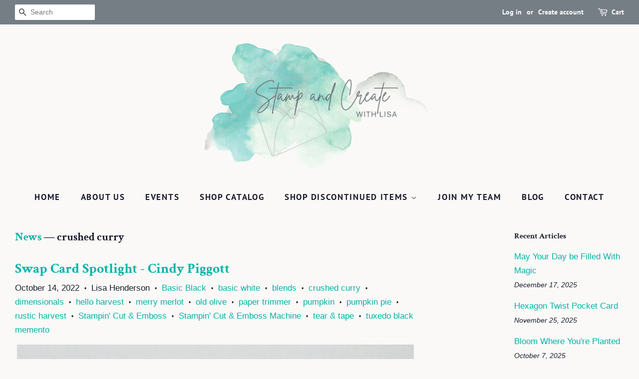

--- FILE ---
content_type: text/html; charset=utf-8
request_url: https://stampandcreatewithlisa.net/blogs/news/tagged/crushed-curry
body_size: 35764
content:
<!doctype html>
<html class="no-js" lang="en">
<head>
<!-- Added by AVADA SEO Suite -->




















<!-- Added by AVADA SEO Suite: Blog Structured Data -->
<script type="application/ld+json"></script>
<!-- /Added by AVADA SEO Suite --><!-- Added by AVADA SEO Suite: Breadcrumb Structured Data  -->
<script type="application/ld+json">{
  "@context": "https://schema.org",
  "@type": "BreadcrumbList",
  "itemListElement": [{
    "@type": "ListItem",
    "position": 1,
    "name": "Home",
    "item": "https://stampandcreatewithlisa.net"
  }, {
    "@type": "ListItem",
    "position": 2,
    "name": "News",
    "item": "https://stampandcreatewithlisa.net/blogs/news"
  }]
}
</script>
<!-- Added by AVADA SEO Suite -->


<!-- /Added by AVADA SEO Suite -->


  <!-- Basic page needs ================================================== -->
  <meta charset="utf-8">
  <meta http-equiv="X-UA-Compatible" content="IE=edge,chrome=1">

  

  <!-- Title and description ================================================== -->
  <title>
  News &ndash; Tagged &quot;crushed curry&quot; &ndash; Stamp &amp; Create With Lisa
  </title>

  

  <!-- Social meta ================================================== -->
  <!-- /snippets/social-meta-tags.liquid -->




<meta property="og:site_name" content="Stamp &amp; Create With Lisa">
<meta property="og:url" content="https://stampandcreatewithlisa.net/blogs/news/tagged/crushed-curry">
<meta property="og:title" content="News">
<meta property="og:type" content="website">
<meta property="og:description" content="Stamp and Create with Lisa consists of card making classes, scrapbooking classes, crafting retreats, as well as purchasing quality craft supplies online.">

<meta property="og:image" content="http://stampandcreatewithlisa.net/cdn/shop/files/And_Create_1200x1200.png?v=1622677394">
<meta property="og:image:secure_url" content="https://stampandcreatewithlisa.net/cdn/shop/files/And_Create_1200x1200.png?v=1622677394">


<meta name="twitter:card" content="summary_large_image">
<meta name="twitter:title" content="News">
<meta name="twitter:description" content="Stamp and Create with Lisa consists of card making classes, scrapbooking classes, crafting retreats, as well as purchasing quality craft supplies online.">


  <!-- Helpers ================================================== -->
  <link rel="canonical" href="https://stampandcreatewithlisa.net/blogs/news/tagged/crushed-curry">
  <meta name="viewport" content="width=device-width,initial-scale=1">
  <meta name="theme-color" content="#00b3a8">

  <!-- CSS ================================================== -->
  <link href="//stampandcreatewithlisa.net/cdn/shop/t/3/assets/timber.scss.css?v=115004175014857749311759331616" rel="stylesheet" type="text/css" media="all" />
  <link href="//stampandcreatewithlisa.net/cdn/shop/t/3/assets/theme.scss.css?v=22352186163880547791759331616" rel="stylesheet" type="text/css" media="all" />
  <style data-shopify>
  :root {
    --color-body-text: #1b1e2f;
    --color-body: #faf9f7;
  }
</style>


  <script>
    window.theme = window.theme || {};

    var theme = {
      strings: {
        addToCart: "Add to Cart",
        soldOut: "Sold Out",
        unavailable: "Unavailable",
        zoomClose: "Close (Esc)",
        zoomPrev: "Previous (Left arrow key)",
        zoomNext: "Next (Right arrow key)",
        addressError: "Error looking up that address",
        addressNoResults: "No results for that address",
        addressQueryLimit: "You have exceeded the Google API usage limit. Consider upgrading to a \u003ca href=\"https:\/\/developers.google.com\/maps\/premium\/usage-limits\"\u003ePremium Plan\u003c\/a\u003e.",
        authError: "There was a problem authenticating your Google Maps API Key."
      },
      settings: {
        // Adding some settings to allow the editor to update correctly when they are changed
        enableWideLayout: true,
        typeAccentTransform: true,
        typeAccentSpacing: true,
        baseFontSize: '17px',
        headerBaseFontSize: '32px',
        accentFontSize: '17px'
      },
      variables: {
        mediaQueryMedium: 'screen and (max-width: 768px)',
        bpSmall: false
      },
      moneyFormat: "${{amount}}"
    };if (sessionStorage.getItem("breadcrumb")) {
        sessionStorage.removeItem("breadcrumb")
      }document.documentElement.className = document.documentElement.className.replace('no-js', 'supports-js');
  </script>

  <!-- Header hook for plugins ================================================== -->
  <script>window.performance && window.performance.mark && window.performance.mark('shopify.content_for_header.start');</script><meta name="facebook-domain-verification" content="n8smtn2q98r84zgza4exvbyoyignxd">
<meta name="facebook-domain-verification" content="k493ig4aj2hdonxh1m3zwehuywks1s">
<meta id="shopify-digital-wallet" name="shopify-digital-wallet" content="/15269349/digital_wallets/dialog">
<meta name="shopify-checkout-api-token" content="6fe9fded4a86166f65ab0b1bd4afd353">
<link rel="alternate" type="application/atom+xml" title="Feed" href="/blogs/news/tagged/crushed-curry.atom" />
<script async="async" src="/checkouts/internal/preloads.js?locale=en-CA"></script>
<link rel="preconnect" href="https://shop.app" crossorigin="anonymous">
<script async="async" src="https://shop.app/checkouts/internal/preloads.js?locale=en-CA&shop_id=15269349" crossorigin="anonymous"></script>
<script id="apple-pay-shop-capabilities" type="application/json">{"shopId":15269349,"countryCode":"CA","currencyCode":"CAD","merchantCapabilities":["supports3DS"],"merchantId":"gid:\/\/shopify\/Shop\/15269349","merchantName":"Stamp \u0026 Create With Lisa","requiredBillingContactFields":["postalAddress","email"],"requiredShippingContactFields":["postalAddress","email"],"shippingType":"shipping","supportedNetworks":["visa","masterCard","amex","discover","interac","jcb"],"total":{"type":"pending","label":"Stamp \u0026 Create With Lisa","amount":"1.00"},"shopifyPaymentsEnabled":true,"supportsSubscriptions":true}</script>
<script id="shopify-features" type="application/json">{"accessToken":"6fe9fded4a86166f65ab0b1bd4afd353","betas":["rich-media-storefront-analytics"],"domain":"stampandcreatewithlisa.net","predictiveSearch":true,"shopId":15269349,"locale":"en"}</script>
<script>var Shopify = Shopify || {};
Shopify.shop = "stamp-create-with-lisa.myshopify.com";
Shopify.locale = "en";
Shopify.currency = {"active":"CAD","rate":"1.0"};
Shopify.country = "CA";
Shopify.theme = {"name":"Minimal - Josh Edits - June 2021","id":120315412551,"schema_name":"Minimal","schema_version":"12.5.1","theme_store_id":380,"role":"main"};
Shopify.theme.handle = "null";
Shopify.theme.style = {"id":null,"handle":null};
Shopify.cdnHost = "stampandcreatewithlisa.net/cdn";
Shopify.routes = Shopify.routes || {};
Shopify.routes.root = "/";</script>
<script type="module">!function(o){(o.Shopify=o.Shopify||{}).modules=!0}(window);</script>
<script>!function(o){function n(){var o=[];function n(){o.push(Array.prototype.slice.apply(arguments))}return n.q=o,n}var t=o.Shopify=o.Shopify||{};t.loadFeatures=n(),t.autoloadFeatures=n()}(window);</script>
<script>
  window.ShopifyPay = window.ShopifyPay || {};
  window.ShopifyPay.apiHost = "shop.app\/pay";
  window.ShopifyPay.redirectState = null;
</script>
<script id="shop-js-analytics" type="application/json">{"pageType":"blog"}</script>
<script defer="defer" async type="module" src="//stampandcreatewithlisa.net/cdn/shopifycloud/shop-js/modules/v2/client.init-shop-cart-sync_BT-GjEfc.en.esm.js"></script>
<script defer="defer" async type="module" src="//stampandcreatewithlisa.net/cdn/shopifycloud/shop-js/modules/v2/chunk.common_D58fp_Oc.esm.js"></script>
<script defer="defer" async type="module" src="//stampandcreatewithlisa.net/cdn/shopifycloud/shop-js/modules/v2/chunk.modal_xMitdFEc.esm.js"></script>
<script type="module">
  await import("//stampandcreatewithlisa.net/cdn/shopifycloud/shop-js/modules/v2/client.init-shop-cart-sync_BT-GjEfc.en.esm.js");
await import("//stampandcreatewithlisa.net/cdn/shopifycloud/shop-js/modules/v2/chunk.common_D58fp_Oc.esm.js");
await import("//stampandcreatewithlisa.net/cdn/shopifycloud/shop-js/modules/v2/chunk.modal_xMitdFEc.esm.js");

  window.Shopify.SignInWithShop?.initShopCartSync?.({"fedCMEnabled":true,"windoidEnabled":true});

</script>
<script>
  window.Shopify = window.Shopify || {};
  if (!window.Shopify.featureAssets) window.Shopify.featureAssets = {};
  window.Shopify.featureAssets['shop-js'] = {"shop-cart-sync":["modules/v2/client.shop-cart-sync_DZOKe7Ll.en.esm.js","modules/v2/chunk.common_D58fp_Oc.esm.js","modules/v2/chunk.modal_xMitdFEc.esm.js"],"init-fed-cm":["modules/v2/client.init-fed-cm_B6oLuCjv.en.esm.js","modules/v2/chunk.common_D58fp_Oc.esm.js","modules/v2/chunk.modal_xMitdFEc.esm.js"],"shop-cash-offers":["modules/v2/client.shop-cash-offers_D2sdYoxE.en.esm.js","modules/v2/chunk.common_D58fp_Oc.esm.js","modules/v2/chunk.modal_xMitdFEc.esm.js"],"shop-login-button":["modules/v2/client.shop-login-button_QeVjl5Y3.en.esm.js","modules/v2/chunk.common_D58fp_Oc.esm.js","modules/v2/chunk.modal_xMitdFEc.esm.js"],"pay-button":["modules/v2/client.pay-button_DXTOsIq6.en.esm.js","modules/v2/chunk.common_D58fp_Oc.esm.js","modules/v2/chunk.modal_xMitdFEc.esm.js"],"shop-button":["modules/v2/client.shop-button_DQZHx9pm.en.esm.js","modules/v2/chunk.common_D58fp_Oc.esm.js","modules/v2/chunk.modal_xMitdFEc.esm.js"],"avatar":["modules/v2/client.avatar_BTnouDA3.en.esm.js"],"init-windoid":["modules/v2/client.init-windoid_CR1B-cfM.en.esm.js","modules/v2/chunk.common_D58fp_Oc.esm.js","modules/v2/chunk.modal_xMitdFEc.esm.js"],"init-shop-for-new-customer-accounts":["modules/v2/client.init-shop-for-new-customer-accounts_C_vY_xzh.en.esm.js","modules/v2/client.shop-login-button_QeVjl5Y3.en.esm.js","modules/v2/chunk.common_D58fp_Oc.esm.js","modules/v2/chunk.modal_xMitdFEc.esm.js"],"init-shop-email-lookup-coordinator":["modules/v2/client.init-shop-email-lookup-coordinator_BI7n9ZSv.en.esm.js","modules/v2/chunk.common_D58fp_Oc.esm.js","modules/v2/chunk.modal_xMitdFEc.esm.js"],"init-shop-cart-sync":["modules/v2/client.init-shop-cart-sync_BT-GjEfc.en.esm.js","modules/v2/chunk.common_D58fp_Oc.esm.js","modules/v2/chunk.modal_xMitdFEc.esm.js"],"shop-toast-manager":["modules/v2/client.shop-toast-manager_DiYdP3xc.en.esm.js","modules/v2/chunk.common_D58fp_Oc.esm.js","modules/v2/chunk.modal_xMitdFEc.esm.js"],"init-customer-accounts":["modules/v2/client.init-customer-accounts_D9ZNqS-Q.en.esm.js","modules/v2/client.shop-login-button_QeVjl5Y3.en.esm.js","modules/v2/chunk.common_D58fp_Oc.esm.js","modules/v2/chunk.modal_xMitdFEc.esm.js"],"init-customer-accounts-sign-up":["modules/v2/client.init-customer-accounts-sign-up_iGw4briv.en.esm.js","modules/v2/client.shop-login-button_QeVjl5Y3.en.esm.js","modules/v2/chunk.common_D58fp_Oc.esm.js","modules/v2/chunk.modal_xMitdFEc.esm.js"],"shop-follow-button":["modules/v2/client.shop-follow-button_CqMgW2wH.en.esm.js","modules/v2/chunk.common_D58fp_Oc.esm.js","modules/v2/chunk.modal_xMitdFEc.esm.js"],"checkout-modal":["modules/v2/client.checkout-modal_xHeaAweL.en.esm.js","modules/v2/chunk.common_D58fp_Oc.esm.js","modules/v2/chunk.modal_xMitdFEc.esm.js"],"shop-login":["modules/v2/client.shop-login_D91U-Q7h.en.esm.js","modules/v2/chunk.common_D58fp_Oc.esm.js","modules/v2/chunk.modal_xMitdFEc.esm.js"],"lead-capture":["modules/v2/client.lead-capture_BJmE1dJe.en.esm.js","modules/v2/chunk.common_D58fp_Oc.esm.js","modules/v2/chunk.modal_xMitdFEc.esm.js"],"payment-terms":["modules/v2/client.payment-terms_Ci9AEqFq.en.esm.js","modules/v2/chunk.common_D58fp_Oc.esm.js","modules/v2/chunk.modal_xMitdFEc.esm.js"]};
</script>
<script>(function() {
  var isLoaded = false;
  function asyncLoad() {
    if (isLoaded) return;
    isLoaded = true;
    var urls = ["https:\/\/chimpstatic.com\/mcjs-connected\/js\/users\/88d404abb552e39279dd2e06e\/91b3106f07b005fb6860f9f1d.js?shop=stamp-create-with-lisa.myshopify.com","https:\/\/chimpstatic.com\/mcjs-connected\/js\/users\/88d404abb552e39279dd2e06e\/91b3106f07b005fb6860f9f1d.js?shop=stamp-create-with-lisa.myshopify.com","https:\/\/leadslide.com\/js\/shopify\/apps\/leadslide-js\/1\/LS-OeYzs-1520879809?shop=stamp-create-with-lisa.myshopify.com","https:\/\/seo.apps.avada.io\/avada-seo-installed.js?shop=stamp-create-with-lisa.myshopify.com","https:\/\/chimpstatic.com\/mcjs-connected\/js\/users\/88d404abb552e39279dd2e06e\/1634a2e171b2c16f2e9ee22c7.js?shop=stamp-create-with-lisa.myshopify.com"];
    for (var i = 0; i < urls.length; i++) {
      var s = document.createElement('script');
      s.type = 'text/javascript';
      s.async = true;
      s.src = urls[i];
      var x = document.getElementsByTagName('script')[0];
      x.parentNode.insertBefore(s, x);
    }
  };
  if(window.attachEvent) {
    window.attachEvent('onload', asyncLoad);
  } else {
    window.addEventListener('load', asyncLoad, false);
  }
})();</script>
<script id="__st">var __st={"a":15269349,"offset":-18000,"reqid":"6df4a16e-7cba-435e-9069-3161f6eed56a-1769422911","pageurl":"stampandcreatewithlisa.net\/blogs\/news\/tagged\/crushed-curry","s":"blogs-39032517","u":"73797ed1c57e","p":"blog","rtyp":"blog","rid":39032517};</script>
<script>window.ShopifyPaypalV4VisibilityTracking = true;</script>
<script id="captcha-bootstrap">!function(){'use strict';const t='contact',e='account',n='new_comment',o=[[t,t],['blogs',n],['comments',n],[t,'customer']],c=[[e,'customer_login'],[e,'guest_login'],[e,'recover_customer_password'],[e,'create_customer']],r=t=>t.map((([t,e])=>`form[action*='/${t}']:not([data-nocaptcha='true']) input[name='form_type'][value='${e}']`)).join(','),a=t=>()=>t?[...document.querySelectorAll(t)].map((t=>t.form)):[];function s(){const t=[...o],e=r(t);return a(e)}const i='password',u='form_key',d=['recaptcha-v3-token','g-recaptcha-response','h-captcha-response',i],f=()=>{try{return window.sessionStorage}catch{return}},m='__shopify_v',_=t=>t.elements[u];function p(t,e,n=!1){try{const o=window.sessionStorage,c=JSON.parse(o.getItem(e)),{data:r}=function(t){const{data:e,action:n}=t;return t[m]||n?{data:e,action:n}:{data:t,action:n}}(c);for(const[e,n]of Object.entries(r))t.elements[e]&&(t.elements[e].value=n);n&&o.removeItem(e)}catch(o){console.error('form repopulation failed',{error:o})}}const l='form_type',E='cptcha';function T(t){t.dataset[E]=!0}const w=window,h=w.document,L='Shopify',v='ce_forms',y='captcha';let A=!1;((t,e)=>{const n=(g='f06e6c50-85a8-45c8-87d0-21a2b65856fe',I='https://cdn.shopify.com/shopifycloud/storefront-forms-hcaptcha/ce_storefront_forms_captcha_hcaptcha.v1.5.2.iife.js',D={infoText:'Protected by hCaptcha',privacyText:'Privacy',termsText:'Terms'},(t,e,n)=>{const o=w[L][v],c=o.bindForm;if(c)return c(t,g,e,D).then(n);var r;o.q.push([[t,g,e,D],n]),r=I,A||(h.body.append(Object.assign(h.createElement('script'),{id:'captcha-provider',async:!0,src:r})),A=!0)});var g,I,D;w[L]=w[L]||{},w[L][v]=w[L][v]||{},w[L][v].q=[],w[L][y]=w[L][y]||{},w[L][y].protect=function(t,e){n(t,void 0,e),T(t)},Object.freeze(w[L][y]),function(t,e,n,w,h,L){const[v,y,A,g]=function(t,e,n){const i=e?o:[],u=t?c:[],d=[...i,...u],f=r(d),m=r(i),_=r(d.filter((([t,e])=>n.includes(e))));return[a(f),a(m),a(_),s()]}(w,h,L),I=t=>{const e=t.target;return e instanceof HTMLFormElement?e:e&&e.form},D=t=>v().includes(t);t.addEventListener('submit',(t=>{const e=I(t);if(!e)return;const n=D(e)&&!e.dataset.hcaptchaBound&&!e.dataset.recaptchaBound,o=_(e),c=g().includes(e)&&(!o||!o.value);(n||c)&&t.preventDefault(),c&&!n&&(function(t){try{if(!f())return;!function(t){const e=f();if(!e)return;const n=_(t);if(!n)return;const o=n.value;o&&e.removeItem(o)}(t);const e=Array.from(Array(32),(()=>Math.random().toString(36)[2])).join('');!function(t,e){_(t)||t.append(Object.assign(document.createElement('input'),{type:'hidden',name:u})),t.elements[u].value=e}(t,e),function(t,e){const n=f();if(!n)return;const o=[...t.querySelectorAll(`input[type='${i}']`)].map((({name:t})=>t)),c=[...d,...o],r={};for(const[a,s]of new FormData(t).entries())c.includes(a)||(r[a]=s);n.setItem(e,JSON.stringify({[m]:1,action:t.action,data:r}))}(t,e)}catch(e){console.error('failed to persist form',e)}}(e),e.submit())}));const S=(t,e)=>{t&&!t.dataset[E]&&(n(t,e.some((e=>e===t))),T(t))};for(const o of['focusin','change'])t.addEventListener(o,(t=>{const e=I(t);D(e)&&S(e,y())}));const B=e.get('form_key'),M=e.get(l),P=B&&M;t.addEventListener('DOMContentLoaded',(()=>{const t=y();if(P)for(const e of t)e.elements[l].value===M&&p(e,B);[...new Set([...A(),...v().filter((t=>'true'===t.dataset.shopifyCaptcha))])].forEach((e=>S(e,t)))}))}(h,new URLSearchParams(w.location.search),n,t,e,['guest_login'])})(!0,!0)}();</script>
<script integrity="sha256-4kQ18oKyAcykRKYeNunJcIwy7WH5gtpwJnB7kiuLZ1E=" data-source-attribution="shopify.loadfeatures" defer="defer" src="//stampandcreatewithlisa.net/cdn/shopifycloud/storefront/assets/storefront/load_feature-a0a9edcb.js" crossorigin="anonymous"></script>
<script crossorigin="anonymous" defer="defer" src="//stampandcreatewithlisa.net/cdn/shopifycloud/storefront/assets/shopify_pay/storefront-65b4c6d7.js?v=20250812"></script>
<script data-source-attribution="shopify.dynamic_checkout.dynamic.init">var Shopify=Shopify||{};Shopify.PaymentButton=Shopify.PaymentButton||{isStorefrontPortableWallets:!0,init:function(){window.Shopify.PaymentButton.init=function(){};var t=document.createElement("script");t.src="https://stampandcreatewithlisa.net/cdn/shopifycloud/portable-wallets/latest/portable-wallets.en.js",t.type="module",document.head.appendChild(t)}};
</script>
<script data-source-attribution="shopify.dynamic_checkout.buyer_consent">
  function portableWalletsHideBuyerConsent(e){var t=document.getElementById("shopify-buyer-consent"),n=document.getElementById("shopify-subscription-policy-button");t&&n&&(t.classList.add("hidden"),t.setAttribute("aria-hidden","true"),n.removeEventListener("click",e))}function portableWalletsShowBuyerConsent(e){var t=document.getElementById("shopify-buyer-consent"),n=document.getElementById("shopify-subscription-policy-button");t&&n&&(t.classList.remove("hidden"),t.removeAttribute("aria-hidden"),n.addEventListener("click",e))}window.Shopify?.PaymentButton&&(window.Shopify.PaymentButton.hideBuyerConsent=portableWalletsHideBuyerConsent,window.Shopify.PaymentButton.showBuyerConsent=portableWalletsShowBuyerConsent);
</script>
<script data-source-attribution="shopify.dynamic_checkout.cart.bootstrap">document.addEventListener("DOMContentLoaded",(function(){function t(){return document.querySelector("shopify-accelerated-checkout-cart, shopify-accelerated-checkout")}if(t())Shopify.PaymentButton.init();else{new MutationObserver((function(e,n){t()&&(Shopify.PaymentButton.init(),n.disconnect())})).observe(document.body,{childList:!0,subtree:!0})}}));
</script>
<link id="shopify-accelerated-checkout-styles" rel="stylesheet" media="screen" href="https://stampandcreatewithlisa.net/cdn/shopifycloud/portable-wallets/latest/accelerated-checkout-backwards-compat.css" crossorigin="anonymous">
<style id="shopify-accelerated-checkout-cart">
        #shopify-buyer-consent {
  margin-top: 1em;
  display: inline-block;
  width: 100%;
}

#shopify-buyer-consent.hidden {
  display: none;
}

#shopify-subscription-policy-button {
  background: none;
  border: none;
  padding: 0;
  text-decoration: underline;
  font-size: inherit;
  cursor: pointer;
}

#shopify-subscription-policy-button::before {
  box-shadow: none;
}

      </style>

<script>window.performance && window.performance.mark && window.performance.mark('shopify.content_for_header.end');</script>

  <script src="//stampandcreatewithlisa.net/cdn/shop/t/3/assets/jquery-2.2.3.min.js?v=58211863146907186831622676495" type="text/javascript"></script>

  <script src="//stampandcreatewithlisa.net/cdn/shop/t/3/assets/lazysizes.min.js?v=155223123402716617051622676496" async="async"></script>

  
  
  
  <meta name="google-site-verification" content="rAl7BUIOqi759_nYTI-ALqLwD62Zg77RLTr394E3NZw" />

  <!-- Global site tag (gtag.js) - Google Analytics -->
<script async src="https://www.googletagmanager.com/gtag/js?id=G-8SWCS1MGZK"></script>
<script>
  window.dataLayer = window.dataLayer || [];
  function gtag(){dataLayer.push(arguments);}
  gtag('js', new Date());

  gtag('config', 'G-8SWCS1MGZK');
</script>
  

<link href="https://monorail-edge.shopifysvc.com" rel="dns-prefetch">
<script>(function(){if ("sendBeacon" in navigator && "performance" in window) {try {var session_token_from_headers = performance.getEntriesByType('navigation')[0].serverTiming.find(x => x.name == '_s').description;} catch {var session_token_from_headers = undefined;}var session_cookie_matches = document.cookie.match(/_shopify_s=([^;]*)/);var session_token_from_cookie = session_cookie_matches && session_cookie_matches.length === 2 ? session_cookie_matches[1] : "";var session_token = session_token_from_headers || session_token_from_cookie || "";function handle_abandonment_event(e) {var entries = performance.getEntries().filter(function(entry) {return /monorail-edge.shopifysvc.com/.test(entry.name);});if (!window.abandonment_tracked && entries.length === 0) {window.abandonment_tracked = true;var currentMs = Date.now();var navigation_start = performance.timing.navigationStart;var payload = {shop_id: 15269349,url: window.location.href,navigation_start,duration: currentMs - navigation_start,session_token,page_type: "blog"};window.navigator.sendBeacon("https://monorail-edge.shopifysvc.com/v1/produce", JSON.stringify({schema_id: "online_store_buyer_site_abandonment/1.1",payload: payload,metadata: {event_created_at_ms: currentMs,event_sent_at_ms: currentMs}}));}}window.addEventListener('pagehide', handle_abandonment_event);}}());</script>
<script id="web-pixels-manager-setup">(function e(e,d,r,n,o){if(void 0===o&&(o={}),!Boolean(null===(a=null===(i=window.Shopify)||void 0===i?void 0:i.analytics)||void 0===a?void 0:a.replayQueue)){var i,a;window.Shopify=window.Shopify||{};var t=window.Shopify;t.analytics=t.analytics||{};var s=t.analytics;s.replayQueue=[],s.publish=function(e,d,r){return s.replayQueue.push([e,d,r]),!0};try{self.performance.mark("wpm:start")}catch(e){}var l=function(){var e={modern:/Edge?\/(1{2}[4-9]|1[2-9]\d|[2-9]\d{2}|\d{4,})\.\d+(\.\d+|)|Firefox\/(1{2}[4-9]|1[2-9]\d|[2-9]\d{2}|\d{4,})\.\d+(\.\d+|)|Chrom(ium|e)\/(9{2}|\d{3,})\.\d+(\.\d+|)|(Maci|X1{2}).+ Version\/(15\.\d+|(1[6-9]|[2-9]\d|\d{3,})\.\d+)([,.]\d+|)( \(\w+\)|)( Mobile\/\w+|) Safari\/|Chrome.+OPR\/(9{2}|\d{3,})\.\d+\.\d+|(CPU[ +]OS|iPhone[ +]OS|CPU[ +]iPhone|CPU IPhone OS|CPU iPad OS)[ +]+(15[._]\d+|(1[6-9]|[2-9]\d|\d{3,})[._]\d+)([._]\d+|)|Android:?[ /-](13[3-9]|1[4-9]\d|[2-9]\d{2}|\d{4,})(\.\d+|)(\.\d+|)|Android.+Firefox\/(13[5-9]|1[4-9]\d|[2-9]\d{2}|\d{4,})\.\d+(\.\d+|)|Android.+Chrom(ium|e)\/(13[3-9]|1[4-9]\d|[2-9]\d{2}|\d{4,})\.\d+(\.\d+|)|SamsungBrowser\/([2-9]\d|\d{3,})\.\d+/,legacy:/Edge?\/(1[6-9]|[2-9]\d|\d{3,})\.\d+(\.\d+|)|Firefox\/(5[4-9]|[6-9]\d|\d{3,})\.\d+(\.\d+|)|Chrom(ium|e)\/(5[1-9]|[6-9]\d|\d{3,})\.\d+(\.\d+|)([\d.]+$|.*Safari\/(?![\d.]+ Edge\/[\d.]+$))|(Maci|X1{2}).+ Version\/(10\.\d+|(1[1-9]|[2-9]\d|\d{3,})\.\d+)([,.]\d+|)( \(\w+\)|)( Mobile\/\w+|) Safari\/|Chrome.+OPR\/(3[89]|[4-9]\d|\d{3,})\.\d+\.\d+|(CPU[ +]OS|iPhone[ +]OS|CPU[ +]iPhone|CPU IPhone OS|CPU iPad OS)[ +]+(10[._]\d+|(1[1-9]|[2-9]\d|\d{3,})[._]\d+)([._]\d+|)|Android:?[ /-](13[3-9]|1[4-9]\d|[2-9]\d{2}|\d{4,})(\.\d+|)(\.\d+|)|Mobile Safari.+OPR\/([89]\d|\d{3,})\.\d+\.\d+|Android.+Firefox\/(13[5-9]|1[4-9]\d|[2-9]\d{2}|\d{4,})\.\d+(\.\d+|)|Android.+Chrom(ium|e)\/(13[3-9]|1[4-9]\d|[2-9]\d{2}|\d{4,})\.\d+(\.\d+|)|Android.+(UC? ?Browser|UCWEB|U3)[ /]?(15\.([5-9]|\d{2,})|(1[6-9]|[2-9]\d|\d{3,})\.\d+)\.\d+|SamsungBrowser\/(5\.\d+|([6-9]|\d{2,})\.\d+)|Android.+MQ{2}Browser\/(14(\.(9|\d{2,})|)|(1[5-9]|[2-9]\d|\d{3,})(\.\d+|))(\.\d+|)|K[Aa][Ii]OS\/(3\.\d+|([4-9]|\d{2,})\.\d+)(\.\d+|)/},d=e.modern,r=e.legacy,n=navigator.userAgent;return n.match(d)?"modern":n.match(r)?"legacy":"unknown"}(),u="modern"===l?"modern":"legacy",c=(null!=n?n:{modern:"",legacy:""})[u],f=function(e){return[e.baseUrl,"/wpm","/b",e.hashVersion,"modern"===e.buildTarget?"m":"l",".js"].join("")}({baseUrl:d,hashVersion:r,buildTarget:u}),m=function(e){var d=e.version,r=e.bundleTarget,n=e.surface,o=e.pageUrl,i=e.monorailEndpoint;return{emit:function(e){var a=e.status,t=e.errorMsg,s=(new Date).getTime(),l=JSON.stringify({metadata:{event_sent_at_ms:s},events:[{schema_id:"web_pixels_manager_load/3.1",payload:{version:d,bundle_target:r,page_url:o,status:a,surface:n,error_msg:t},metadata:{event_created_at_ms:s}}]});if(!i)return console&&console.warn&&console.warn("[Web Pixels Manager] No Monorail endpoint provided, skipping logging."),!1;try{return self.navigator.sendBeacon.bind(self.navigator)(i,l)}catch(e){}var u=new XMLHttpRequest;try{return u.open("POST",i,!0),u.setRequestHeader("Content-Type","text/plain"),u.send(l),!0}catch(e){return console&&console.warn&&console.warn("[Web Pixels Manager] Got an unhandled error while logging to Monorail."),!1}}}}({version:r,bundleTarget:l,surface:e.surface,pageUrl:self.location.href,monorailEndpoint:e.monorailEndpoint});try{o.browserTarget=l,function(e){var d=e.src,r=e.async,n=void 0===r||r,o=e.onload,i=e.onerror,a=e.sri,t=e.scriptDataAttributes,s=void 0===t?{}:t,l=document.createElement("script"),u=document.querySelector("head"),c=document.querySelector("body");if(l.async=n,l.src=d,a&&(l.integrity=a,l.crossOrigin="anonymous"),s)for(var f in s)if(Object.prototype.hasOwnProperty.call(s,f))try{l.dataset[f]=s[f]}catch(e){}if(o&&l.addEventListener("load",o),i&&l.addEventListener("error",i),u)u.appendChild(l);else{if(!c)throw new Error("Did not find a head or body element to append the script");c.appendChild(l)}}({src:f,async:!0,onload:function(){if(!function(){var e,d;return Boolean(null===(d=null===(e=window.Shopify)||void 0===e?void 0:e.analytics)||void 0===d?void 0:d.initialized)}()){var d=window.webPixelsManager.init(e)||void 0;if(d){var r=window.Shopify.analytics;r.replayQueue.forEach((function(e){var r=e[0],n=e[1],o=e[2];d.publishCustomEvent(r,n,o)})),r.replayQueue=[],r.publish=d.publishCustomEvent,r.visitor=d.visitor,r.initialized=!0}}},onerror:function(){return m.emit({status:"failed",errorMsg:"".concat(f," has failed to load")})},sri:function(e){var d=/^sha384-[A-Za-z0-9+/=]+$/;return"string"==typeof e&&d.test(e)}(c)?c:"",scriptDataAttributes:o}),m.emit({status:"loading"})}catch(e){m.emit({status:"failed",errorMsg:(null==e?void 0:e.message)||"Unknown error"})}}})({shopId: 15269349,storefrontBaseUrl: "https://stampandcreatewithlisa.net",extensionsBaseUrl: "https://extensions.shopifycdn.com/cdn/shopifycloud/web-pixels-manager",monorailEndpoint: "https://monorail-edge.shopifysvc.com/unstable/produce_batch",surface: "storefront-renderer",enabledBetaFlags: ["2dca8a86"],webPixelsConfigList: [{"id":"138182937","eventPayloadVersion":"v1","runtimeContext":"LAX","scriptVersion":"1","type":"CUSTOM","privacyPurposes":["MARKETING"],"name":"Meta pixel (migrated)"},{"id":"149192985","eventPayloadVersion":"v1","runtimeContext":"LAX","scriptVersion":"1","type":"CUSTOM","privacyPurposes":["ANALYTICS"],"name":"Google Analytics tag (migrated)"},{"id":"shopify-app-pixel","configuration":"{}","eventPayloadVersion":"v1","runtimeContext":"STRICT","scriptVersion":"0450","apiClientId":"shopify-pixel","type":"APP","privacyPurposes":["ANALYTICS","MARKETING"]},{"id":"shopify-custom-pixel","eventPayloadVersion":"v1","runtimeContext":"LAX","scriptVersion":"0450","apiClientId":"shopify-pixel","type":"CUSTOM","privacyPurposes":["ANALYTICS","MARKETING"]}],isMerchantRequest: false,initData: {"shop":{"name":"Stamp \u0026 Create With Lisa","paymentSettings":{"currencyCode":"CAD"},"myshopifyDomain":"stamp-create-with-lisa.myshopify.com","countryCode":"CA","storefrontUrl":"https:\/\/stampandcreatewithlisa.net"},"customer":null,"cart":null,"checkout":null,"productVariants":[],"purchasingCompany":null},},"https://stampandcreatewithlisa.net/cdn","fcfee988w5aeb613cpc8e4bc33m6693e112",{"modern":"","legacy":""},{"shopId":"15269349","storefrontBaseUrl":"https:\/\/stampandcreatewithlisa.net","extensionBaseUrl":"https:\/\/extensions.shopifycdn.com\/cdn\/shopifycloud\/web-pixels-manager","surface":"storefront-renderer","enabledBetaFlags":"[\"2dca8a86\"]","isMerchantRequest":"false","hashVersion":"fcfee988w5aeb613cpc8e4bc33m6693e112","publish":"custom","events":"[[\"page_viewed\",{}]]"});</script><script>
  window.ShopifyAnalytics = window.ShopifyAnalytics || {};
  window.ShopifyAnalytics.meta = window.ShopifyAnalytics.meta || {};
  window.ShopifyAnalytics.meta.currency = 'CAD';
  var meta = {"page":{"pageType":"blog","resourceType":"blog","resourceId":39032517,"requestId":"6df4a16e-7cba-435e-9069-3161f6eed56a-1769422911"}};
  for (var attr in meta) {
    window.ShopifyAnalytics.meta[attr] = meta[attr];
  }
</script>
<script class="analytics">
  (function () {
    var customDocumentWrite = function(content) {
      var jquery = null;

      if (window.jQuery) {
        jquery = window.jQuery;
      } else if (window.Checkout && window.Checkout.$) {
        jquery = window.Checkout.$;
      }

      if (jquery) {
        jquery('body').append(content);
      }
    };

    var hasLoggedConversion = function(token) {
      if (token) {
        return document.cookie.indexOf('loggedConversion=' + token) !== -1;
      }
      return false;
    }

    var setCookieIfConversion = function(token) {
      if (token) {
        var twoMonthsFromNow = new Date(Date.now());
        twoMonthsFromNow.setMonth(twoMonthsFromNow.getMonth() + 2);

        document.cookie = 'loggedConversion=' + token + '; expires=' + twoMonthsFromNow;
      }
    }

    var trekkie = window.ShopifyAnalytics.lib = window.trekkie = window.trekkie || [];
    if (trekkie.integrations) {
      return;
    }
    trekkie.methods = [
      'identify',
      'page',
      'ready',
      'track',
      'trackForm',
      'trackLink'
    ];
    trekkie.factory = function(method) {
      return function() {
        var args = Array.prototype.slice.call(arguments);
        args.unshift(method);
        trekkie.push(args);
        return trekkie;
      };
    };
    for (var i = 0; i < trekkie.methods.length; i++) {
      var key = trekkie.methods[i];
      trekkie[key] = trekkie.factory(key);
    }
    trekkie.load = function(config) {
      trekkie.config = config || {};
      trekkie.config.initialDocumentCookie = document.cookie;
      var first = document.getElementsByTagName('script')[0];
      var script = document.createElement('script');
      script.type = 'text/javascript';
      script.onerror = function(e) {
        var scriptFallback = document.createElement('script');
        scriptFallback.type = 'text/javascript';
        scriptFallback.onerror = function(error) {
                var Monorail = {
      produce: function produce(monorailDomain, schemaId, payload) {
        var currentMs = new Date().getTime();
        var event = {
          schema_id: schemaId,
          payload: payload,
          metadata: {
            event_created_at_ms: currentMs,
            event_sent_at_ms: currentMs
          }
        };
        return Monorail.sendRequest("https://" + monorailDomain + "/v1/produce", JSON.stringify(event));
      },
      sendRequest: function sendRequest(endpointUrl, payload) {
        // Try the sendBeacon API
        if (window && window.navigator && typeof window.navigator.sendBeacon === 'function' && typeof window.Blob === 'function' && !Monorail.isIos12()) {
          var blobData = new window.Blob([payload], {
            type: 'text/plain'
          });

          if (window.navigator.sendBeacon(endpointUrl, blobData)) {
            return true;
          } // sendBeacon was not successful

        } // XHR beacon

        var xhr = new XMLHttpRequest();

        try {
          xhr.open('POST', endpointUrl);
          xhr.setRequestHeader('Content-Type', 'text/plain');
          xhr.send(payload);
        } catch (e) {
          console.log(e);
        }

        return false;
      },
      isIos12: function isIos12() {
        return window.navigator.userAgent.lastIndexOf('iPhone; CPU iPhone OS 12_') !== -1 || window.navigator.userAgent.lastIndexOf('iPad; CPU OS 12_') !== -1;
      }
    };
    Monorail.produce('monorail-edge.shopifysvc.com',
      'trekkie_storefront_load_errors/1.1',
      {shop_id: 15269349,
      theme_id: 120315412551,
      app_name: "storefront",
      context_url: window.location.href,
      source_url: "//stampandcreatewithlisa.net/cdn/s/trekkie.storefront.8d95595f799fbf7e1d32231b9a28fd43b70c67d3.min.js"});

        };
        scriptFallback.async = true;
        scriptFallback.src = '//stampandcreatewithlisa.net/cdn/s/trekkie.storefront.8d95595f799fbf7e1d32231b9a28fd43b70c67d3.min.js';
        first.parentNode.insertBefore(scriptFallback, first);
      };
      script.async = true;
      script.src = '//stampandcreatewithlisa.net/cdn/s/trekkie.storefront.8d95595f799fbf7e1d32231b9a28fd43b70c67d3.min.js';
      first.parentNode.insertBefore(script, first);
    };
    trekkie.load(
      {"Trekkie":{"appName":"storefront","development":false,"defaultAttributes":{"shopId":15269349,"isMerchantRequest":null,"themeId":120315412551,"themeCityHash":"12831820414270825204","contentLanguage":"en","currency":"CAD","eventMetadataId":"26115c95-d99f-48d6-9dd1-d71f841c7acb"},"isServerSideCookieWritingEnabled":true,"monorailRegion":"shop_domain","enabledBetaFlags":["65f19447"]},"Session Attribution":{},"S2S":{"facebookCapiEnabled":false,"source":"trekkie-storefront-renderer","apiClientId":580111}}
    );

    var loaded = false;
    trekkie.ready(function() {
      if (loaded) return;
      loaded = true;

      window.ShopifyAnalytics.lib = window.trekkie;

      var originalDocumentWrite = document.write;
      document.write = customDocumentWrite;
      try { window.ShopifyAnalytics.merchantGoogleAnalytics.call(this); } catch(error) {};
      document.write = originalDocumentWrite;

      window.ShopifyAnalytics.lib.page(null,{"pageType":"blog","resourceType":"blog","resourceId":39032517,"requestId":"6df4a16e-7cba-435e-9069-3161f6eed56a-1769422911","shopifyEmitted":true});

      var match = window.location.pathname.match(/checkouts\/(.+)\/(thank_you|post_purchase)/)
      var token = match? match[1]: undefined;
      if (!hasLoggedConversion(token)) {
        setCookieIfConversion(token);
        
      }
    });


        var eventsListenerScript = document.createElement('script');
        eventsListenerScript.async = true;
        eventsListenerScript.src = "//stampandcreatewithlisa.net/cdn/shopifycloud/storefront/assets/shop_events_listener-3da45d37.js";
        document.getElementsByTagName('head')[0].appendChild(eventsListenerScript);

})();</script>
  <script>
  if (!window.ga || (window.ga && typeof window.ga !== 'function')) {
    window.ga = function ga() {
      (window.ga.q = window.ga.q || []).push(arguments);
      if (window.Shopify && window.Shopify.analytics && typeof window.Shopify.analytics.publish === 'function') {
        window.Shopify.analytics.publish("ga_stub_called", {}, {sendTo: "google_osp_migration"});
      }
      console.error("Shopify's Google Analytics stub called with:", Array.from(arguments), "\nSee https://help.shopify.com/manual/promoting-marketing/pixels/pixel-migration#google for more information.");
    };
    if (window.Shopify && window.Shopify.analytics && typeof window.Shopify.analytics.publish === 'function') {
      window.Shopify.analytics.publish("ga_stub_initialized", {}, {sendTo: "google_osp_migration"});
    }
  }
</script>
<script
  defer
  src="https://stampandcreatewithlisa.net/cdn/shopifycloud/perf-kit/shopify-perf-kit-3.0.4.min.js"
  data-application="storefront-renderer"
  data-shop-id="15269349"
  data-render-region="gcp-us-east1"
  data-page-type="blog"
  data-theme-instance-id="120315412551"
  data-theme-name="Minimal"
  data-theme-version="12.5.1"
  data-monorail-region="shop_domain"
  data-resource-timing-sampling-rate="10"
  data-shs="true"
  data-shs-beacon="true"
  data-shs-export-with-fetch="true"
  data-shs-logs-sample-rate="1"
  data-shs-beacon-endpoint="https://stampandcreatewithlisa.net/api/collect"
></script>
</head>

<body id="news" class="template-blog">

  <div id="shopify-section-header" class="shopify-section"><style>
  .logo__image-wrapper {
    max-width: 470px;
  }
  /*================= If logo is above navigation ================== */
  
    .site-nav {
      
      margin-top: 30px;
    }

    
      .logo__image-wrapper {
        margin: 0 auto;
      }
    
  

  /*============ If logo is on the same line as navigation ============ */
  


  
</style>

<div data-section-id="header" data-section-type="header-section">
  <div class="header-bar">
    <div class="wrapper medium-down--hide">
      <div class="post-large--display-table">

        
          <div class="header-bar__left post-large--display-table-cell">

            

            

            
              <div class="header-bar__module header-bar__search">
                


  <form action="/search" method="get" class="header-bar__search-form clearfix" role="search">
    
    <button type="submit" class="btn btn--search icon-fallback-text header-bar__search-submit">
      <span class="icon icon-search" aria-hidden="true"></span>
      <span class="fallback-text">Search</span>
    </button>
    <input type="search" name="q" value="" aria-label="Search" class="header-bar__search-input" placeholder="Search">
  </form>


              </div>
            

          </div>
        

        <div class="header-bar__right post-large--display-table-cell">

          
            <ul class="header-bar__module header-bar__module--list">
              
                <li>
                  <a href="https://stampandcreatewithlisa.net/customer_authentication/redirect?locale=en&amp;region_country=CA" id="customer_login_link">Log in</a>
                </li>
                <li>or</li>
                <li>
                  <a href="https://shopify.com/15269349/account?locale=en" id="customer_register_link">Create account</a>
                </li>
              
            </ul>
          

          <div class="header-bar__module">
            <span class="header-bar__sep" aria-hidden="true"></span>
            <a href="/cart" class="cart-page-link">
              <span class="icon icon-cart header-bar__cart-icon" aria-hidden="true"></span>
            </a>
          </div>

          <div class="header-bar__module">
            <a href="/cart" class="cart-page-link">
              Cart
              <span class="cart-count header-bar__cart-count hidden-count">0</span>
            </a>
          </div>

          
            
          

        </div>
      </div>
    </div>

    <div class="wrapper post-large--hide announcement-bar--mobile">
      
    </div>

    <div class="wrapper post-large--hide">
      
        <button type="button" class="mobile-nav-trigger" id="MobileNavTrigger" aria-controls="MobileNav" aria-expanded="false">
          <span class="icon icon-hamburger" aria-hidden="true"></span>
          Menu
        </button>
      
      <a href="/cart" class="cart-page-link mobile-cart-page-link">
        <span class="icon icon-cart header-bar__cart-icon" aria-hidden="true"></span>
        Cart <span class="cart-count hidden-count">0</span>
      </a>
    </div>
    <nav role="navigation">
  <ul id="MobileNav" class="mobile-nav post-large--hide">
    
      
        <li class="mobile-nav__link">
          <a
            href="/pages/frontpage"
            class="mobile-nav"
            >
            Home
          </a>
        </li>
      
    
      
        <li class="mobile-nav__link">
          <a
            href="/pages/about-us"
            class="mobile-nav"
            >
            About Us
          </a>
        </li>
      
    
      
        <li class="mobile-nav__link">
          <a
            href="/collections/events"
            class="mobile-nav"
            >
            Events
          </a>
        </li>
      
    
      
        <li class="mobile-nav__link">
          <a
            href="http://lisahenderson.stampinup.net"
            class="mobile-nav"
            >
            Shop Catalog
          </a>
        </li>
      
    
      
        
        <li class="mobile-nav__link" aria-haspopup="true">
          <a
            href="/collections/discontinued-products"
            class="mobile-nav__sublist-trigger"
            aria-controls="MobileNav-Parent-5"
            aria-expanded="false">
            Shop Discontinued Items
            <span class="icon-fallback-text mobile-nav__sublist-expand" aria-hidden="true">
  <span class="icon icon-plus" aria-hidden="true"></span>
  <span class="fallback-text">+</span>
</span>
<span class="icon-fallback-text mobile-nav__sublist-contract" aria-hidden="true">
  <span class="icon icon-minus" aria-hidden="true"></span>
  <span class="fallback-text">-</span>
</span>

          </a>
          <ul
            id="MobileNav-Parent-5"
            class="mobile-nav__sublist">
            
              <li class="mobile-nav__sublist-link ">
                <a href="/collections/discontinued-products" class="site-nav__link">All <span class="visually-hidden">Shop Discontinued Items</span></a>
              </li>
            
            
              
                <li class="mobile-nav__sublist-link">
                  <a
                    href="/collections/stamps"
                    >
                    Stamps
                  </a>
                </li>
              
            
              
                <li class="mobile-nav__sublist-link">
                  <a
                    href="/collections/ink"
                    >
                    Ink
                  </a>
                </li>
              
            
              
                <li class="mobile-nav__sublist-link">
                  <a
                    href="/collections/dies"
                    >
                    Dies
                  </a>
                </li>
              
            
              
                <li class="mobile-nav__sublist-link">
                  <a
                    href="/collections/punches"
                    >
                    Punches
                  </a>
                </li>
              
            
              
                <li class="mobile-nav__sublist-link">
                  <a
                    href="/collections/bundles"
                    >
                    Bundles
                  </a>
                </li>
              
            
              
                <li class="mobile-nav__sublist-link">
                  <a
                    href="/collections/other"
                    >
                    Other
                  </a>
                </li>
              
            
          </ul>
        </li>
      
    
      
        <li class="mobile-nav__link">
          <a
            href="https://lisahenderson.stampinup.net/join_now"
            class="mobile-nav"
            >
            Join My Team
          </a>
        </li>
      
    
      
        <li class="mobile-nav__link">
          <a
            href="/blogs/news"
            class="mobile-nav"
            aria-current="page">
            Blog
          </a>
        </li>
      
    
      
        <li class="mobile-nav__link">
          <a
            href="/pages/contact"
            class="mobile-nav"
            >
            Contact
          </a>
        </li>
      
    

    
      
        <li class="mobile-nav__link">
          <a href="https://stampandcreatewithlisa.net/customer_authentication/redirect?locale=en&amp;region_country=CA" id="customer_login_link">Log in</a>
        </li>
        <li class="mobile-nav__link">
          <a href="https://shopify.com/15269349/account?locale=en" id="customer_register_link">Create account</a>
        </li>
      
    

    <li class="mobile-nav__link">
      
        <div class="header-bar__module header-bar__search">
          


  <form action="/search" method="get" class="header-bar__search-form clearfix" role="search">
    
    <button type="submit" class="btn btn--search icon-fallback-text header-bar__search-submit">
      <span class="icon icon-search" aria-hidden="true"></span>
      <span class="fallback-text">Search</span>
    </button>
    <input type="search" name="q" value="" aria-label="Search" class="header-bar__search-input" placeholder="Search">
  </form>


        </div>
      
    </li>
  </ul>
</nav>

  </div>

  <header class="site-header" role="banner">
    <div class="wrapper">

      
        <div class="grid--full">
          <div class="grid__item">
            
              <div class="h1 site-header__logo" itemscope itemtype="http://schema.org/Organization">
            
              
                <noscript>
                  
                  <div class="logo__image-wrapper">
                    <img src="//stampandcreatewithlisa.net/cdn/shop/files/And_Create_470x.png?v=1622677394" alt="Stamp &amp; Create With Lisa" />
                  </div>
                </noscript>
                <div class="logo__image-wrapper supports-js">
                  <a href="/" itemprop="url" style="padding-top:56.34146341463414%;">
                    
                    <img class="logo__image lazyload"
                         src="//stampandcreatewithlisa.net/cdn/shop/files/And_Create_300x300.png?v=1622677394"
                         data-src="//stampandcreatewithlisa.net/cdn/shop/files/And_Create_{width}x.png?v=1622677394"
                         data-widths="[120, 180, 360, 540, 720, 900, 1080, 1296, 1512, 1728, 1944, 2048]"
                         data-aspectratio="1.774891774891775"
                         data-sizes="auto"
                         alt="Stamp &amp; Create With Lisa"
                         itemprop="logo">
                  </a>
                </div>
              
            
              </div>
            
          </div>
        </div>
        <div class="grid--full medium-down--hide">
          <div class="grid__item">
            
<nav>
  <ul class="site-nav" id="AccessibleNav">
    
      
        <li>
          <a
            href="/pages/frontpage"
            class="site-nav__link"
            data-meganav-type="child"
            >
              Home
          </a>
        </li>
      
    
      
        <li>
          <a
            href="/pages/about-us"
            class="site-nav__link"
            data-meganav-type="child"
            >
              About Us
          </a>
        </li>
      
    
      
        <li>
          <a
            href="/collections/events"
            class="site-nav__link"
            data-meganav-type="child"
            >
              Events
          </a>
        </li>
      
    
      
        <li>
          <a
            href="http://lisahenderson.stampinup.net"
            class="site-nav__link"
            data-meganav-type="child"
            >
              Shop Catalog
          </a>
        </li>
      
    
      
      
        <li
          class="site-nav--has-dropdown "
          aria-haspopup="true">
          <a
            href="/collections/discontinued-products"
            class="site-nav__link"
            data-meganav-type="parent"
            aria-controls="MenuParent-5"
            aria-expanded="false"
            >
              Shop Discontinued Items
              <span class="icon icon-arrow-down" aria-hidden="true"></span>
          </a>
          <ul
            id="MenuParent-5"
            class="site-nav__dropdown "
            data-meganav-dropdown>
            
              
                <li>
                  <a
                    href="/collections/stamps"
                    class="site-nav__link"
                    data-meganav-type="child"
                    
                    tabindex="-1">
                      Stamps
                  </a>
                </li>
              
            
              
                <li>
                  <a
                    href="/collections/ink"
                    class="site-nav__link"
                    data-meganav-type="child"
                    
                    tabindex="-1">
                      Ink
                  </a>
                </li>
              
            
              
                <li>
                  <a
                    href="/collections/dies"
                    class="site-nav__link"
                    data-meganav-type="child"
                    
                    tabindex="-1">
                      Dies
                  </a>
                </li>
              
            
              
                <li>
                  <a
                    href="/collections/punches"
                    class="site-nav__link"
                    data-meganav-type="child"
                    
                    tabindex="-1">
                      Punches
                  </a>
                </li>
              
            
              
                <li>
                  <a
                    href="/collections/bundles"
                    class="site-nav__link"
                    data-meganav-type="child"
                    
                    tabindex="-1">
                      Bundles
                  </a>
                </li>
              
            
              
                <li>
                  <a
                    href="/collections/other"
                    class="site-nav__link"
                    data-meganav-type="child"
                    
                    tabindex="-1">
                      Other
                  </a>
                </li>
              
            
          </ul>
        </li>
      
    
      
        <li>
          <a
            href="https://lisahenderson.stampinup.net/join_now"
            class="site-nav__link"
            data-meganav-type="child"
            >
              Join My Team
          </a>
        </li>
      
    
      
        <li class="site-nav--active">
          <a
            href="/blogs/news"
            class="site-nav__link"
            data-meganav-type="child"
            aria-current="page">
              Blog
          </a>
        </li>
      
    
      
        <li>
          <a
            href="/pages/contact"
            class="site-nav__link"
            data-meganav-type="child"
            >
              Contact
          </a>
        </li>
      
    
  </ul>
</nav>

          </div>
        </div>
      

    </div>
  </header>
</div>



</div>

  <main class="wrapper main-content" role="main">
    <div class="grid">
        <div class="grid__item">
          

<div id="shopify-section-blog-template" class="shopify-section">

<div class="grid">

  <div class="grid__item post-large--four-fifths">

    <div class="grid">
      <div class="grid__item post-large--ten-twelfths">

        
        <header class="section-header">
          <h1 class="section-header__title h3">
            
              <a href="/blogs/news" title="">News</a> &mdash; crushed curry
            
          </h1>
        </header>

        

          <h2><a href="/blogs/news/swap-card-spotlight-cindy-piggott-5">Swap Card Spotlight - Cindy Piggott</a></h2>
          <p class="blog-date">
            <time datetime="2022-10-14T06:00:01Z">October 14, 2022</time>
            
              <span class="meta-sep">&#8226;</span>
              Lisa Henderson
            
            
              <span class="meta-sep">&#8226;</span>
              
                <a href="/blogs/news/tagged/basic-black">Basic Black</a> <span class="meta-sep">&#8226;</span> 
              
                <a href="/blogs/news/tagged/basic-white">basic white</a> <span class="meta-sep">&#8226;</span> 
              
                <a href="/blogs/news/tagged/blends">blends</a> <span class="meta-sep">&#8226;</span> 
              
                <a href="/blogs/news/tagged/crushed-curry">crushed curry</a> <span class="meta-sep">&#8226;</span> 
              
                <a href="/blogs/news/tagged/dimensionals">dimensionals</a> <span class="meta-sep">&#8226;</span> 
              
                <a href="/blogs/news/tagged/hello-harvest">hello harvest</a> <span class="meta-sep">&#8226;</span> 
              
                <a href="/blogs/news/tagged/merry-merlot">merry merlot</a> <span class="meta-sep">&#8226;</span> 
              
                <a href="/blogs/news/tagged/old-olive">old olive</a> <span class="meta-sep">&#8226;</span> 
              
                <a href="/blogs/news/tagged/paper-trimmer">paper trimmer</a> <span class="meta-sep">&#8226;</span> 
              
                <a href="/blogs/news/tagged/pumpkin">pumpkin</a> <span class="meta-sep">&#8226;</span> 
              
                <a href="/blogs/news/tagged/pumpkin-pie">pumpkin pie</a> <span class="meta-sep">&#8226;</span> 
              
                <a href="/blogs/news/tagged/rustic-harvest">rustic harvest</a> <span class="meta-sep">&#8226;</span> 
              
                <a href="/blogs/news/tagged/stampin-cut-emboss">Stampin' Cut & Emboss</a> <span class="meta-sep">&#8226;</span> 
              
                <a href="/blogs/news/tagged/stampin-cut-emboss-machine">Stampin' Cut & Emboss Machine</a> <span class="meta-sep">&#8226;</span> 
              
                <a href="/blogs/news/tagged/tear-tape">tear & tape</a> <span class="meta-sep">&#8226;</span> 
              
                <a href="/blogs/news/tagged/tuxedo-black-memento">tuxedo black memento</a>
              
            
          </p>

          
          <div class="rte">
            
              
              
<style>
  

  #ArticleImage-blog-template--164625121351 {
    max-width: 795.0310559006211px;
    max-height: 1024px;
  }
  #ArticleImageWrapper-blog-template--164625121351 {
    max-width: 795.0310559006211px;
  }
</style>

              <p>
                <div id="ArticleImageWrapper-blog-template--164625121351" class="article__image-wrapper supports-js">
                  <div style="padding-top:128.8%;">
                    <img id="ArticleImage-blog-template--164625121351"
                         class="article__image lazyload"
                         src="//stampandcreatewithlisa.net/cdn/shop/articles/Cindy-De-Carolis-Piggott4_300x300.jpg?v=1663809079"
                         data-src="//stampandcreatewithlisa.net/cdn/shop/articles/Cindy-De-Carolis-Piggott4_{width}x.jpg?v=1663809079"
                         data-widths="[90, 120, 150, 180, 360, 480, 600, 750, 940, 1080, 1296]"
                         data-aspectratio="0.7763975155279503"
                         data-sizes="auto"
                         alt="Swap Card Spotlight - Cindy Piggott">
                  </div>
                </div>
              </p>

              <noscript>
                <p><a href="/blogs/news/swap-card-spotlight-cindy-piggott-5" title=""><img src="//stampandcreatewithlisa.net/cdn/shop/articles/Cindy-De-Carolis-Piggott4_1024x1024.jpg?v=1663809079" alt="Swap Card Spotlight - Cindy Piggott" class="article__image" /></a></p>
              </noscript>
            
            
              <p>Hello! Today I have a card to share with you from my friend and fellow demonstrator, Cindy Piggott.  I love how she took what would have been a super simple card and created some ''Wow''.  Isn't it stunning?  Check out the supply list below.  Enjoy! Print Recipe Product List Hello Harvest Bundle (English) [159644] $68.25 Rustic Harvest 12" X 12" (30.5 X 30.5 Cm) Designer Series Paper [159633] $16.50 Basic Black 8-1/2" X 11" Cardstock [121045] $12.75 Old Olive 8-1/2" X 11" Cardstock [100702] $12.75 Merry Merlot 8-1/2" X 11" Cardstock [146979] $12.75 Basic White 8 1/2" X 11" Cardstock...</p>
            
          </div>

          <p><a href="/blogs/news/swap-card-spotlight-cindy-piggott-5">Read more &rarr;</a></p>

          <hr>

        

          <h2><a href="/blogs/news/creating-your-own-designer-series-paper">Creating your own designer series paper</a></h2>
          <p class="blog-date">
            <time datetime="2019-08-21T00:00:01Z">August 21, 2019</time>
            
              <span class="meta-sep">&#8226;</span>
              Lisa Henderson
            
            
              <span class="meta-sep">&#8226;</span>
              
                <a href="/blogs/news/tagged/card">card</a> <span class="meta-sep">&#8226;</span> 
              
                <a href="/blogs/news/tagged/cards">Cards</a> <span class="meta-sep">&#8226;</span> 
              
                <a href="/blogs/news/tagged/check-you-out">check you out</a> <span class="meta-sep">&#8226;</span> 
              
                <a href="/blogs/news/tagged/crushed-curry">crushed curry</a> <span class="meta-sep">&#8226;</span> 
              
                <a href="/blogs/news/tagged/demonstrator">demonstrator</a> <span class="meta-sep">&#8226;</span> 
              
                <a href="/blogs/news/tagged/designer-series-paper">Designer Series Paper</a> <span class="meta-sep">&#8226;</span> 
              
                <a href="/blogs/news/tagged/library">library</a> <span class="meta-sep">&#8226;</span> 
              
                <a href="/blogs/news/tagged/paper">paper</a> <span class="meta-sep">&#8226;</span> 
              
                <a href="/blogs/news/tagged/pretty-peacock">pretty peacock</a> <span class="meta-sep">&#8226;</span> 
              
                <a href="/blogs/news/tagged/rich-razzleberry">rich razzleberry</a> <span class="meta-sep">&#8226;</span> 
              
                <a href="/blogs/news/tagged/smoky-slate">smoky slate</a> <span class="meta-sep">&#8226;</span> 
              
                <a href="/blogs/news/tagged/stamp-create">Stamp & Create</a> <span class="meta-sep">&#8226;</span> 
              
                <a href="/blogs/news/tagged/stamp-create-with-lisa">Stamp & Create with Lisa</a> <span class="meta-sep">&#8226;</span> 
              
                <a href="/blogs/news/tagged/stamp-and-create-with-lisa">Stamp and Create with Lisa</a> <span class="meta-sep">&#8226;</span> 
              
                <a href="/blogs/news/tagged/stampin-up">Stampin' Up!</a> <span class="meta-sep">&#8226;</span> 
              
                <a href="/blogs/news/tagged/stampin-up-canada">Stampin' Up! Canada</a> <span class="meta-sep">&#8226;</span> 
              
                <a href="/blogs/news/tagged/stamps">stamps</a>
              
            
          </p>

          
          <div class="rte">
            
              
              
<style>
  

  #ArticleImage-blog-template--6766231623 {
    max-width: 800px;
    max-height: 649px;
  }
  #ArticleImageWrapper-blog-template--6766231623 {
    max-width: 800px;
  }
</style>

              <p>
                <div id="ArticleImageWrapper-blog-template--6766231623" class="article__image-wrapper supports-js">
                  <div style="padding-top:81.125%;">
                    <img id="ArticleImage-blog-template--6766231623"
                         class="article__image lazyload"
                         src="//stampandcreatewithlisa.net/cdn/shop/articles/library-detail_300x300.jpg?v=1566176777"
                         data-src="//stampandcreatewithlisa.net/cdn/shop/articles/library-detail_{width}x.jpg?v=1566176777"
                         data-widths="[90, 120, 150, 180, 360, 480, 600, 750, 940, 1080, 1296]"
                         data-aspectratio="1.2326656394453004"
                         data-sizes="auto"
                         alt="Creating your own designer series paper">
                  </div>
                </div>
              </p>

              <noscript>
                <p><a href="/blogs/news/creating-your-own-designer-series-paper" title=""><img src="//stampandcreatewithlisa.net/cdn/shop/articles/library-detail_1024x1024.jpg?v=1566176777" alt="Creating your own designer series paper" class="article__image" /></a></p>
              </noscript>
            
            
              <p>Hello Everyone! Welcome back!  Today I have a card to share that I made for my last library class in August.  I love how it turned out!  I also used the stamps to create my own designer series paper--lots of fun, and you get the colours that you want! To make this card: 1.  Start with a 4 1/4" x 5 1/2" Smoky Slate card base.  Cut a piece of 4" x 5 1/4" Whisper White cardstock and adhere to the card base.  Cut a piece of 3 7/8" x 5 1/8" Rich Razzleberry cardstock and using the books, stamp...</p>
            
          </div>

          <p><a href="/blogs/news/creating-your-own-designer-series-paper">Read more &rarr;</a></p>

          

        

        
      </div>
    </div>
  </div>

  <aside class="sidebar grid__item post-large--one-fifth">
    <h3 class="h4">Recent Articles</h3>

  <p>
    <a href="/blogs/news/may-your-day-be-filled-with-magic">May Your Day be Filled With Magic</a>
    <br>
    <time pubdate datetime="2025-12-17T09:20:20Z">
      <em class="text-light">December 17, 2025</em>
    </time>
  </p>

  <p>
    <a href="/blogs/news/hexagon-twist-pocket-card">Hexagon Twist Pocket Card</a>
    <br>
    <time pubdate datetime="2025-11-25T16:21:52Z">
      <em class="text-light">November 25, 2025</em>
    </time>
  </p>

  <p>
    <a href="/blogs/news/bloom-where-youre-planted">Bloom Where You're Planted</a>
    <br>
    <time pubdate datetime="2025-10-07T12:16:01Z">
      <em class="text-light">October 7, 2025</em>
    </time>
  </p>

  <p>
    <a href="/blogs/news/sending-warm-wishes-they-will-always-remember-how-you-made-them-feel">"Sending Warm Wishes" - They Will Always Remember How You Made Them Feel!</a>
    <br>
    <time pubdate datetime="2025-08-13T10:43:54Z">
      <em class="text-light">August 13, 2025</em>
    </time>
  </p>

  <p>
    <a href="/blogs/news/for-the-books-bookmark-greeting-card">"For the Books" Bookmark Greeting Card</a>
    <br>
    <time pubdate datetime="2025-04-09T14:44:10Z">
      <em class="text-light">April 9, 2025</em>
    </time>
  </p>



  <h3 class="h4">Categories</h3>
  <ul>
    
      
      <li><a href="/blogs/news/tagged/12x12" title="Show articles tagged 12x12">12x12</a></li>
      
    
      
      <li><a href="/blogs/news/tagged/2017" title="Show articles tagged 2017">2017</a></li>
      
    
      
      <li><a href="/blogs/news/tagged/2017-2018-annual-catalog" title="Show articles tagged 2017-2018 Annual Catalog">2017-2018 Annual Catalog</a></li>
      
    
      
      <li><a href="/blogs/news/tagged/2019-2021-in-color" title="Show articles tagged 2019-2021 In Color">2019-2021 In Color</a></li>
      
    
      
      <li><a href="/blogs/news/tagged/2020-2022-in-color" title="Show articles tagged 2020-2022 In Color">2020-2022 In Color</a></li>
      
    
      
      <li><a href="/blogs/news/tagged/2021" title="Show articles tagged 2021">2021</a></li>
      
    
      
      <li><a href="/blogs/news/tagged/2021-2023-in-color" title="Show articles tagged 2021-2023 In Color">2021-2023 In Color</a></li>
      
    
      
      <li><a href="/blogs/news/tagged/2021-2023-in-color-jewels" title="Show articles tagged 2021-2023 In Color Jewels">2021-2023 In Color Jewels</a></li>
      
    
      
      <li><a href="/blogs/news/tagged/2022-2024-in-color" title="Show articles tagged 2022-2024 In Color">2022-2024 In Color</a></li>
      
    
      
      <li><a href="/blogs/news/tagged/2022-2024-in-color-bakers-twine-pack" title="Show articles tagged 2022-2024 In Color Baker&#39;s Twine Pack">2022-2024 In Color Baker's Twine Pack</a></li>
      
    
      
      <li><a href="/blogs/news/tagged/2025-mini-catalog" title="Show articles tagged 2025 Mini Catalog">2025 Mini Catalog</a></li>
      
    
      
      <li><a href="/blogs/news/tagged/3d-items" title="Show articles tagged 3D items">3D items</a></li>
      
    
      
      <li><a href="/blogs/news/tagged/3d-project" title="Show articles tagged 3d project">3d project</a></li>
      
    
      
      <li><a href="/blogs/news/tagged/3x3" title="Show articles tagged 3x3">3x3</a></li>
      
    
      
      <li><a href="/blogs/news/tagged/8-1-2x11" title="Show articles tagged 8-1/2&quot;x11&quot;">8-1/2"x11"</a></li>
      
    
      
      <li><a href="/blogs/news/tagged/a-little-more-please" title="Show articles tagged a little more please">a little more please</a></li>
      
    
      
      <li><a href="/blogs/news/tagged/a-walk-in-the-forest" title="Show articles tagged a walk in the forest">a walk in the forest</a></li>
      
    
      
      <li><a href="/blogs/news/tagged/above-it-all" title="Show articles tagged above it all">above it all</a></li>
      
    
      
      <li><a href="/blogs/news/tagged/abrstract-impressions" title="Show articles tagged abrstract impressions">abrstract impressions</a></li>
      
    
      
      <li><a href="/blogs/news/tagged/abstract-impressions" title="Show articles tagged abstract impressions">abstract impressions</a></li>
      
    
      
      <li><a href="/blogs/news/tagged/accented-blooms" title="Show articles tagged Accented Blooms">Accented Blooms</a></li>
      
    
      
      <li><a href="/blogs/news/tagged/adhesive-backed-sequins-gems" title="Show articles tagged adhesive backed sequins &amp; gems">adhesive backed sequins & gems</a></li>
      
    
      
      <li><a href="/blogs/news/tagged/adhesive-backed-stars" title="Show articles tagged adhesive backed stars">adhesive backed stars</a></li>
      
    
      
      <li><a href="/blogs/news/tagged/adventure-awaits" title="Show articles tagged Adventure awaits">Adventure awaits</a></li>
      
    
      
      <li><a href="/blogs/news/tagged/album" title="Show articles tagged album">album</a></li>
      
    
      
      <li><a href="/blogs/news/tagged/all-about-autumn" title="Show articles tagged all about autumn">all about autumn</a></li>
      
    
      
      <li><a href="/blogs/news/tagged/all-dressed-up" title="Show articles tagged all dressed up">all dressed up</a></li>
      
    
      
      <li><a href="/blogs/news/tagged/all-is-bright" title="Show articles tagged All is Bright">All is Bright</a></li>
      
    
      
      <li><a href="/blogs/news/tagged/all-my-love" title="Show articles tagged All My Love">All My Love</a></li>
      
    
      
      <li><a href="/blogs/news/tagged/all-that-dies" title="Show articles tagged All That Dies">All That Dies</a></li>
      
    
      
      <li><a href="/blogs/news/tagged/always-forever" title="Show articles tagged Always &amp; Forever">Always & Forever</a></li>
      
    
      
      <li><a href="/blogs/news/tagged/always-here-for-you" title="Show articles tagged Always here for you">Always here for you</a></li>
      
    
      
      <li><a href="/blogs/news/tagged/always-in-my-heart" title="Show articles tagged always in my heart">always in my heart</a></li>
      
    
      
      <li><a href="/blogs/news/tagged/amanda-farlinger" title="Show articles tagged Amanda Farlinger">Amanda Farlinger</a></li>
      
    
      
      <li><a href="/blogs/news/tagged/amazing-life" title="Show articles tagged amazing life">amazing life</a></li>
      
    
      
      <li><a href="/blogs/news/tagged/amazing-you" title="Show articles tagged amazing you">amazing you</a></li>
      
    
      
      <li><a href="/blogs/news/tagged/animal-expedition" title="Show articles tagged animal expedition">animal expedition</a></li>
      
    
      
      <li><a href="/blogs/news/tagged/animal-expedition-designer-series-paper" title="Show articles tagged animal expedition designer series paper">animal expedition designer series paper</a></li>
      
    
      
      <li><a href="/blogs/news/tagged/animal-outing" title="Show articles tagged animal outing">animal outing</a></li>
      
    
      
      <li><a href="/blogs/news/tagged/apron-builder" title="Show articles tagged apron builder">apron builder</a></li>
      
    
      
      <li><a href="/blogs/news/tagged/apron-of-love" title="Show articles tagged apron of love">apron of love</a></li>
      
    
      
      <li><a href="/blogs/news/tagged/aquatarium" title="Show articles tagged Aquatarium">Aquatarium</a></li>
      
    
      
      <li><a href="/blogs/news/tagged/arrange-a-wreath" title="Show articles tagged arrange a wreath">arrange a wreath</a></li>
      
    
      
      <li><a href="/blogs/news/tagged/art-gallery" title="Show articles tagged art gallery">art gallery</a></li>
      
    
      
      <li><a href="/blogs/news/tagged/artistry-blooms" title="Show articles tagged artistry blooms">artistry blooms</a></li>
      
    
      
      <li><a href="/blogs/news/tagged/asymmetrical-z-fold" title="Show articles tagged asymmetrical z fold">asymmetrical z fold</a></li>
      
    
      
      <li><a href="/blogs/news/tagged/baby" title="Show articles tagged baby">baby</a></li>
      
    
      
      <li><a href="/blogs/news/tagged/baby-yoda" title="Show articles tagged baby yoda">baby yoda</a></li>
      
    
      
      <li><a href="/blogs/news/tagged/back-on-your-feet" title="Show articles tagged back on your feet">back on your feet</a></li>
      
    
      
      <li><a href="/blogs/news/tagged/bag" title="Show articles tagged bag">bag</a></li>
      
    
      
      <li><a href="/blogs/news/tagged/bakers-twine-essentials" title="Show articles tagged Baker&#39;s Twine Essentials">Baker's Twine Essentials</a></li>
      
    
      
      <li><a href="/blogs/news/tagged/balloon-adventures" title="Show articles tagged balloon adventures">balloon adventures</a></li>
      
    
      
      <li><a href="/blogs/news/tagged/balloon-pop-up-thinlits" title="Show articles tagged balloon pop-up thinlits">balloon pop-up thinlits</a></li>
      
    
      
      <li><a href="/blogs/news/tagged/balmy-blue" title="Show articles tagged balmy blue">balmy blue</a></li>
      
    
      
      <li><a href="/blogs/news/tagged/band-together" title="Show articles tagged band together">band together</a></li>
      
    
      
      <li><a href="/blogs/news/tagged/banner-punch" title="Show articles tagged banner punch">banner punch</a></li>
      
    
      
      <li><a href="/blogs/news/tagged/banner-year" title="Show articles tagged banner year">banner year</a></li>
      
    
      
      <li><a href="/blogs/news/tagged/barb-stewart" title="Show articles tagged barb stewart">barb stewart</a></li>
      
    
      
      <li><a href="/blogs/news/tagged/barn-door" title="Show articles tagged Barn Door">Barn Door</a></li>
      
    
      
      <li><a href="/blogs/news/tagged/basic-black" title="Show articles tagged Basic Black">Basic Black</a></li>
      
    
      
      <li><a href="/blogs/news/tagged/basic-gray" title="Show articles tagged basic gray">basic gray</a></li>
      
    
      
      <li><a href="/blogs/news/tagged/basic-white" title="Show articles tagged basic white">basic white</a></li>
      
    
      
      <li><a href="/blogs/news/tagged/basket-bunch" title="Show articles tagged basket bunch">basket bunch</a></li>
      
    
      
      <li><a href="/blogs/news/tagged/basket-weave" title="Show articles tagged basket weave">basket weave</a></li>
      
    
      
      <li><a href="/blogs/news/tagged/beary-christmas" title="Show articles tagged beary christmas">beary christmas</a></li>
      
    
      
      <li><a href="/blogs/news/tagged/beary-christmas-memories-and-more" title="Show articles tagged beary christmas memories and more">beary christmas memories and more</a></li>
      
    
      
      <li><a href="/blogs/news/tagged/beautiful-autumn" title="Show articles tagged beautiful autumn">beautiful autumn</a></li>
      
    
      
      <li><a href="/blogs/news/tagged/beautiful-blizzard" title="Show articles tagged Beautiful Blizzard">Beautiful Blizzard</a></li>
      
    
      
      <li><a href="/blogs/news/tagged/beautiful-butterflies" title="Show articles tagged Beautiful Butterflies">Beautiful Butterflies</a></li>
      
    
      
      <li><a href="/blogs/news/tagged/beautiful-friendship" title="Show articles tagged beautiful friendship">beautiful friendship</a></li>
      
    
      
      <li><a href="/blogs/news/tagged/beautiful-peacock" title="Show articles tagged Beautiful Peacock">Beautiful Peacock</a></li>
      
    
      
      <li><a href="/blogs/news/tagged/beautiful-world" title="Show articles tagged beautiful world">beautiful world</a></li>
      
    
      
      <li><a href="/blogs/news/tagged/beautiful-you" title="Show articles tagged Beautiful You">Beautiful You</a></li>
      
    
      
      <li><a href="/blogs/news/tagged/beauty-abounds" title="Show articles tagged beauty abounds">beauty abounds</a></li>
      
    
      
      <li><a href="/blogs/news/tagged/beauty-of-the-deep" title="Show articles tagged beauty of the deep">beauty of the deep</a></li>
      
    
      
      <li><a href="/blogs/news/tagged/bees" title="Show articles tagged bees">bees</a></li>
      
    
      
      <li><a href="/blogs/news/tagged/beetles-bugs" title="Show articles tagged Beetles &amp; Bugs">Beetles & Bugs</a></li>
      
    
      
      <li><a href="/blogs/news/tagged/bermuda-bay" title="Show articles tagged Bermuda Bay">Bermuda Bay</a></li>
      
    
      
      <li><a href="/blogs/news/tagged/berry-blessings" title="Show articles tagged berry blessings">berry blessings</a></li>
      
    
      
      <li><a href="/blogs/news/tagged/best-catch" title="Show articles tagged Best Catch">Best Catch</a></li>
      
    
      
      <li><a href="/blogs/news/tagged/best-dressed" title="Show articles tagged best dressed">best dressed</a></li>
      
    
      
      <li><a href="/blogs/news/tagged/best-year" title="Show articles tagged best year">best year</a></li>
      
    
      
      <li><a href="/blogs/news/tagged/big-on-birthdays" title="Show articles tagged Big On Birthdays">Big On Birthdays</a></li>
      
    
      
      <li><a href="/blogs/news/tagged/big-shot" title="Show articles tagged big shot">big shot</a></li>
      
    
      
      <li><a href="/blogs/news/tagged/biggest-wish" title="Show articles tagged Biggest Wish">Biggest Wish</a></li>
      
    
      
      <li><a href="/blogs/news/tagged/birch" title="Show articles tagged birch">birch</a></li>
      
    
      
      <li><a href="/blogs/news/tagged/bird-ballad" title="Show articles tagged Bird Ballad">Bird Ballad</a></li>
      
    
      
      <li><a href="/blogs/news/tagged/bird-banter" title="Show articles tagged Bird Banter">Bird Banter</a></li>
      
    
      
      <li><a href="/blogs/news/tagged/birds-branches" title="Show articles tagged birds &amp; branches">birds & branches</a></li>
      
    
      
      <li><a href="/blogs/news/tagged/birthday" title="Show articles tagged birthday">birthday</a></li>
      
    
      
      <li><a href="/blogs/news/tagged/birthday-bonanza" title="Show articles tagged birthday bonanza">birthday bonanza</a></li>
      
    
      
      <li><a href="/blogs/news/tagged/birthday-card" title="Show articles tagged birthday card">birthday card</a></li>
      
    
      
      <li><a href="/blogs/news/tagged/birthday-celebration" title="Show articles tagged Birthday Celebration">Birthday Celebration</a></li>
      
    
      
      <li><a href="/blogs/news/tagged/birthday-cheer" title="Show articles tagged birthday cheer">birthday cheer</a></li>
      
    
      
      <li><a href="/blogs/news/tagged/birthday-memories" title="Show articles tagged Birthday Memories">Birthday Memories</a></li>
      
    
      
      <li><a href="/blogs/news/tagged/birthday-statements" title="Show articles tagged birthday statements">birthday statements</a></li>
      
    
      
      <li><a href="/blogs/news/tagged/black-ice" title="Show articles tagged black ice">black ice</a></li>
      
    
      
      <li><a href="/blogs/news/tagged/black-ice-technique" title="Show articles tagged black ice technique">black ice technique</a></li>
      
    
      
      <li><a href="/blogs/news/tagged/blackberry-bliss" title="Show articles tagged blackberry bliss">blackberry bliss</a></li>
      
    
      
      <li><a href="/blogs/news/tagged/blended-seasons" title="Show articles tagged Blended Seasons">Blended Seasons</a></li>
      
    
      
      <li><a href="/blogs/news/tagged/blending-brushes" title="Show articles tagged blending brushes">blending brushes</a></li>
      
    
      
      <li><a href="/blogs/news/tagged/blends" title="Show articles tagged blends">blends</a></li>
      
    
      
      <li><a href="/blogs/news/tagged/blends-club" title="Show articles tagged blends club">blends club</a></li>
      
    
      
      <li><a href="/blogs/news/tagged/blog-hop" title="Show articles tagged Blog Hop">Blog Hop</a></li>
      
    
      
      <li><a href="/blogs/news/tagged/blueberry" title="Show articles tagged blueberry">blueberry</a></li>
      
    
      
      <li><a href="/blogs/news/tagged/bogo" title="Show articles tagged BOGO">BOGO</a></li>
      
    
      
      <li><a href="/blogs/news/tagged/boho-indigo" title="Show articles tagged boho indigo">boho indigo</a></li>
      
    
      
      <li><a href="/blogs/news/tagged/bonanza-buddies" title="Show articles tagged bonanza buddies">bonanza buddies</a></li>
      
    
      
      <li><a href="/blogs/news/tagged/bone-folder" title="Show articles tagged bone folder">bone folder</a></li>
      
    
      
      <li><a href="/blogs/news/tagged/bonnie-alexander" title="Show articles tagged bonnie alexander">bonnie alexander</a></li>
      
    
      
      <li><a href="/blogs/news/tagged/bonus-days" title="Show articles tagged Bonus Days">Bonus Days</a></li>
      
    
      
      <li><a href="/blogs/news/tagged/boo-to-you" title="Show articles tagged boo to  you">boo to  you</a></li>
      
    
      
      <li><a href="/blogs/news/tagged/boo-to-you" title="Show articles tagged boo to you">boo to you</a></li>
      
    
      
      <li><a href="/blogs/news/tagged/book" title="Show articles tagged book">book</a></li>
      
    
      
      <li><a href="/blogs/news/tagged/bookcase-builder" title="Show articles tagged Bookcase Builder">Bookcase Builder</a></li>
      
    
      
      <li><a href="/blogs/news/tagged/bookworm" title="Show articles tagged bookworm">bookworm</a></li>
      
    
      
      <li><a href="/blogs/news/tagged/botanical-butterfly" title="Show articles tagged botanical butterfly">botanical butterfly</a></li>
      
    
      
      <li><a href="/blogs/news/tagged/bottled-happiness" title="Show articles tagged bottled happiness">bottled happiness</a></li>
      
    
      
      <li><a href="/blogs/news/tagged/boy-birthday" title="Show articles tagged boy birthday">boy birthday</a></li>
      
    
      
      <li><a href="/blogs/news/tagged/boy-mom" title="Show articles tagged boy mom">boy mom</a></li>
      
    
      
      <li><a href="/blogs/news/tagged/breathtaking-bouquet" title="Show articles tagged breathtaking bouquet">breathtaking bouquet</a></li>
      
    
      
      <li><a href="/blogs/news/tagged/brewed-for-you" title="Show articles tagged Brewed For You">Brewed For You</a></li>
      
    
      
      <li><a href="/blogs/news/tagged/brick" title="Show articles tagged brick">brick</a></li>
      
    
      
      <li><a href="/blogs/news/tagged/brick-mortar" title="Show articles tagged brick &amp; mortar">brick & mortar</a></li>
      
    
      
      <li><a href="/blogs/news/tagged/bright" title="Show articles tagged bright">bright</a></li>
      
    
      
      <li><a href="/blogs/news/tagged/brightest-beauty" title="Show articles tagged brightest beauty">brightest beauty</a></li>
      
    
      
      <li><a href="/blogs/news/tagged/brightest-glow" title="Show articles tagged brightest glow">brightest glow</a></li>
      
    
      
      <li><a href="/blogs/news/tagged/brightly-gleaming" title="Show articles tagged brightly gleaming">brightly gleaming</a></li>
      
    
      
      <li><a href="/blogs/news/tagged/bruno-bertucci" title="Show articles tagged bruno bertucci">bruno bertucci</a></li>
      
    
      
      <li><a href="/blogs/news/tagged/brushos" title="Show articles tagged Brushos">Brushos</a></li>
      
    
      
      <li><a href="/blogs/news/tagged/bubble-over-bundle" title="Show articles tagged bubble over bundle">bubble over bundle</a></li>
      
    
      
      <li><a href="/blogs/news/tagged/bubbles-fizz" title="Show articles tagged bubbles &amp; fizz">bubbles & fizz</a></li>
      
    
      
      <li><a href="/blogs/news/tagged/buckle-card" title="Show articles tagged buckle card">buckle card</a></li>
      
    
      
      <li><a href="/blogs/news/tagged/buffalo-check" title="Show articles tagged buffalo check">buffalo check</a></li>
      
    
      
      <li><a href="/blogs/news/tagged/bundle-of-love" title="Show articles tagged bundle of love">bundle of love</a></li>
      
    
      
      <li><a href="/blogs/news/tagged/butterfly-duet" title="Show articles tagged butterfly duet">butterfly duet</a></li>
      
    
      
      <li><a href="/blogs/news/tagged/butterfly-gala" title="Show articles tagged butterfly gala">butterfly gala</a></li>
      
    
      
      <li><a href="/blogs/news/tagged/butterfly-wishes" title="Show articles tagged butterfly wishes">butterfly wishes</a></li>
      
    
      
      <li><a href="/blogs/news/tagged/buy-one-get-one" title="Show articles tagged buy one get one">buy one get one</a></li>
      
    
      
      <li><a href="/blogs/news/tagged/cactus" title="Show articles tagged cactus">cactus</a></li>
      
    
      
      <li><a href="/blogs/news/tagged/cactus-cuties" title="Show articles tagged Cactus Cuties">Cactus Cuties</a></li>
      
    
      
      <li><a href="/blogs/news/tagged/cajun-craze" title="Show articles tagged Cajun Craze">Cajun Craze</a></li>
      
    
      
      <li><a href="/blogs/news/tagged/calendar" title="Show articles tagged Calendar">Calendar</a></li>
      
    
      
      <li><a href="/blogs/news/tagged/calypso-coral" title="Show articles tagged calypso coral">calypso coral</a></li>
      
    
      
      <li><a href="/blogs/news/tagged/canada-150" title="Show articles tagged canada 150">canada 150</a></li>
      
    
      
      <li><a href="/blogs/news/tagged/canada-day" title="Show articles tagged canada day">canada day</a></li>
      
    
      
      <li><a href="/blogs/news/tagged/card" title="Show articles tagged card">card</a></li>
      
    
      
      <li><a href="/blogs/news/tagged/card-front-builder-dies" title="Show articles tagged Card Front Builder Dies">Card Front Builder Dies</a></li>
      
    
      
      <li><a href="/blogs/news/tagged/card-making" title="Show articles tagged Card Making">Card Making</a></li>
      
    
      
      <li><a href="/blogs/news/tagged/card-sketch" title="Show articles tagged card sketch">card sketch</a></li>
      
    
      
      <li><a href="/blogs/news/tagged/cardmaking" title="Show articles tagged cardmaking">cardmaking</a></li>
      
    
      
      <li><a href="/blogs/news/tagged/cards" title="Show articles tagged Cards">Cards</a></li>
      
    
      
      <li><a href="/blogs/news/tagged/cardstock" title="Show articles tagged cardstock">cardstock</a></li>
      
    
      
      <li><a href="/blogs/news/tagged/carols-of-christmas" title="Show articles tagged Carols of Christmas">Carols of Christmas</a></li>
      
    
      
      <li><a href="/blogs/news/tagged/carolyn-helder" title="Show articles tagged carolyn helder">carolyn helder</a></li>
      
    
      
      <li><a href="/blogs/news/tagged/carrie" title="Show articles tagged carrie">carrie</a></li>
      
    
      
      <li><a href="/blogs/news/tagged/carried-away-dsp" title="Show articles tagged Carried away DSP">Carried away DSP</a></li>
      
    
      
      <li><a href="/blogs/news/tagged/case" title="Show articles tagged CASE">CASE</a></li>
      
    
      
      <li><a href="/blogs/news/tagged/cats" title="Show articles tagged cats">cats</a></li>
      
    
      
      <li><a href="/blogs/news/tagged/cauldron-bubble" title="Show articles tagged Cauldron Bubble">Cauldron Bubble</a></li>
      
    
      
      <li><a href="/blogs/news/tagged/cbc" title="Show articles tagged cbc">cbc</a></li>
      
    
      
      <li><a href="/blogs/news/tagged/celebrate-sunflowers" title="Show articles tagged celebrate sunflowers">celebrate sunflowers</a></li>
      
    
      
      <li><a href="/blogs/news/tagged/celebrate-you" title="Show articles tagged celebrate you">celebrate you</a></li>
      
    
      
      <li><a href="/blogs/news/tagged/celebrate-you-thinlits" title="Show articles tagged celebrate you thinlits">celebrate you thinlits</a></li>
      
    
      
      <li><a href="/blogs/news/tagged/celia-mcdiarmid" title="Show articles tagged celia mcdiarmid">celia mcdiarmid</a></li>
      
    
      
      <li><a href="/blogs/news/tagged/centre-fold" title="Show articles tagged centre fold">centre fold</a></li>
      
    
      
      <li><a href="/blogs/news/tagged/chartreuse-flower-works" title="Show articles tagged chartreuse flower works">chartreuse flower works</a></li>
      
    
      
      <li><a href="/blogs/news/tagged/check-you-out" title="Show articles tagged check you out">check you out</a></li>
      
    
      
      <li><a href="/blogs/news/tagged/cherry-cobbler" title="Show articles tagged Cherry Cobbler">Cherry Cobbler</a></li>
      
    
      
      <li><a href="/blogs/news/tagged/cheryl-simpkins" title="Show articles tagged Cheryl Simpkins">Cheryl Simpkins</a></li>
      
    
      
      <li><a href="/blogs/news/tagged/chess" title="Show articles tagged chess">chess</a></li>
      
    
      
      <li><a href="/blogs/news/tagged/chick" title="Show articles tagged Chick">Chick</a></li>
      
    
      
      <li><a href="/blogs/news/tagged/chirstmas-card" title="Show articles tagged chirstmas card">chirstmas card</a></li>
      
    
      
      <li><a href="/blogs/news/tagged/chistmas-countdown" title="Show articles tagged chistmas countdown">chistmas countdown</a></li>
      
    
      
      <li><a href="/blogs/news/tagged/chocolate" title="Show articles tagged chocolate">chocolate</a></li>
      
    
      
      <li><a href="/blogs/news/tagged/christmas" title="Show articles tagged Christmas">Christmas</a></li>
      
    
      
      <li><a href="/blogs/news/tagged/christmas-card" title="Show articles tagged christmas card">christmas card</a></li>
      
    
      
      <li><a href="/blogs/news/tagged/christmas-cards" title="Show articles tagged christmas cards">christmas cards</a></li>
      
    
      
      <li><a href="/blogs/news/tagged/christmas-crowd" title="Show articles tagged christmas crowd">christmas crowd</a></li>
      
    
      
      <li><a href="/blogs/news/tagged/christmas-gleaming" title="Show articles tagged christmas gleaming">christmas gleaming</a></li>
      
    
      
      <li><a href="/blogs/news/tagged/christmas-in-july" title="Show articles tagged Christmas in July">Christmas in July</a></li>
      
    
      
      <li><a href="/blogs/news/tagged/christmas-layout" title="Show articles tagged christmas layout">christmas layout</a></li>
      
    
      
      <li><a href="/blogs/news/tagged/christmas-lights" title="Show articles tagged christmas lights">christmas lights</a></li>
      
    
      
      <li><a href="/blogs/news/tagged/christmas-means-more" title="Show articles tagged christmas means more">christmas means more</a></li>
      
    
      
      <li><a href="/blogs/news/tagged/christmas-pines" title="Show articles tagged christmas pines">christmas pines</a></li>
      
    
      
      <li><a href="/blogs/news/tagged/christmas-scottie" title="Show articles tagged christmas scottie">christmas scottie</a></li>
      
    
      
      <li><a href="/blogs/news/tagged/christmas-tree" title="Show articles tagged christmas tree">christmas tree</a></li>
      
    
      
      <li><a href="/blogs/news/tagged/cindy-piggott" title="Show articles tagged cindy piggott">cindy piggott</a></li>
      
    
      
      <li><a href="/blogs/news/tagged/cinnamon-cider" title="Show articles tagged Cinnamon Cider">Cinnamon Cider</a></li>
      
    
      
      <li><a href="/blogs/news/tagged/circle-punch" title="Show articles tagged circle punch">circle punch</a></li>
      
    
      
      <li><a href="/blogs/news/tagged/circle-sayings" title="Show articles tagged circle sayings">circle sayings</a></li>
      
    
      
      <li><a href="/blogs/news/tagged/clear-embossing-powder" title="Show articles tagged clear embossing powder">clear embossing powder</a></li>
      
    
      
      <li><a href="/blogs/news/tagged/clearance-rack" title="Show articles tagged clearance rack">clearance rack</a></li>
      
    
      
      <li><a href="/blogs/news/tagged/club" title="Show articles tagged club">club</a></li>
      
    
      
      <li><a href="/blogs/news/tagged/clubhouse" title="Show articles tagged clubhouse">clubhouse</a></li>
      
    
      
      <li><a href="/blogs/news/tagged/coastal-cabana" title="Show articles tagged coastal cabana">coastal cabana</a></li>
      
    
      
      <li><a href="/blogs/news/tagged/cocktails" title="Show articles tagged cocktails">cocktails</a></li>
      
    
      
      <li><a href="/blogs/news/tagged/coffee" title="Show articles tagged coffee">coffee</a></li>
      
    
      
      <li><a href="/blogs/news/tagged/color-theory" title="Show articles tagged Color Theory">Color Theory</a></li>
      
    
      
      <li><a href="/blogs/news/tagged/color-your-season" title="Show articles tagged Color Your Season">Color Your Season</a></li>
      
    
      
      <li><a href="/blogs/news/tagged/colored-seasons" title="Show articles tagged Colored Seasons">Colored Seasons</a></li>
      
    
      
      <li><a href="/blogs/news/tagged/colourful-seasons" title="Show articles tagged Colourful Seasons">Colourful Seasons</a></li>
      
    
      
      <li><a href="/blogs/news/tagged/come-sail-away" title="Show articles tagged come sail away">come sail away</a></li>
      
    
      
      <li><a href="/blogs/news/tagged/come-to-gather" title="Show articles tagged come to gather">come to gather</a></li>
      
    
      
      <li><a href="/blogs/news/tagged/congratulations" title="Show articles tagged congratulations">congratulations</a></li>
      
    
      
      <li><a href="/blogs/news/tagged/cool-treats" title="Show articles tagged cool treats">cool treats</a></li>
      
    
      
      <li><a href="/blogs/news/tagged/copper" title="Show articles tagged Copper">Copper</a></li>
      
    
      
      <li><a href="/blogs/news/tagged/copper-foil" title="Show articles tagged copper foil">copper foil</a></li>
      
    
      
      <li><a href="/blogs/news/tagged/corner-bouquet" title="Show articles tagged corner bouquet">corner bouquet</a></li>
      
    
      
      <li><a href="/blogs/news/tagged/country-club" title="Show articles tagged country club">country club</a></li>
      
    
      
      <li><a href="/blogs/news/tagged/country-floral" title="Show articles tagged country floral">country floral</a></li>
      
    
      
      <li><a href="/blogs/news/tagged/country-home" title="Show articles tagged Country Home">Country Home</a></li>
      
    
      
      <li><a href="/blogs/news/tagged/country-lane-designer-series-paper" title="Show articles tagged Country Lane Designer Series Paper">Country Lane Designer Series Paper</a></li>
      
    
      
      <li><a href="/blogs/news/tagged/countryside-designer-series-paper" title="Show articles tagged Countryside Designer Series Paper">Countryside Designer Series Paper</a></li>
      
    
      
      <li><a href="/blogs/news/tagged/crafting-forever" title="Show articles tagged Crafting Forever">Crafting Forever</a></li>
      
    
      
      <li><a href="/blogs/news/tagged/crop" title="Show articles tagged crop">crop</a></li>
      
    
      
      <li><a href="/blogs/news/tagged/crop-kingston" title="Show articles tagged Crop Kingston">Crop Kingston</a></li>
      
    
      
      <li><a href="/blogs/news/tagged/crops" title="Show articles tagged Crops">Crops</a></li>
      
    
      
      <li><a href="/blogs/news/tagged/crumb-cake" title="Show articles tagged Crumb Cake">Crumb Cake</a></li>
      
    
      
      <li>crushed curry</li>
      
    
      
      <li><a href="/blogs/news/tagged/cucumber-crush" title="Show articles tagged cucumber crush">cucumber crush</a></li>
      
    
      
      <li><a href="/blogs/news/tagged/cute-fruit" title="Show articles tagged cute fruit">cute fruit</a></li>
      
    
      
      <li><a href="/blogs/news/tagged/daisy" title="Show articles tagged daisy">daisy</a></li>
      
    
      
      <li><a href="/blogs/news/tagged/daisy-lane" title="Show articles tagged daisy lane">daisy lane</a></li>
      
    
      
      <li><a href="/blogs/news/tagged/dale" title="Show articles tagged dale">dale</a></li>
      
    
      
      <li><a href="/blogs/news/tagged/dana-hancock" title="Show articles tagged dana hancock">dana hancock</a></li>
      
    
      
      <li><a href="/blogs/news/tagged/dandelion-wishes" title="Show articles tagged dandelion wishes">dandelion wishes</a></li>
      
    
      
      <li><a href="/blogs/news/tagged/danny-hikade" title="Show articles tagged danny hikade">danny hikade</a></li>
      
    
      
      <li><a href="/blogs/news/tagged/darling-donkey" title="Show articles tagged darling donkey">darling donkey</a></li>
      
    
      
      <li><a href="/blogs/news/tagged/darling-donkeys" title="Show articles tagged darling donkeys">darling donkeys</a></li>
      
    
      
      <li><a href="/blogs/news/tagged/dashing-deer" title="Show articles tagged Dashing Deer">Dashing Deer</a></li>
      
    
      
      <li><a href="/blogs/news/tagged/deb-duval" title="Show articles tagged deb duval">deb duval</a></li>
      
    
      
      <li><a href="/blogs/news/tagged/deckled-circles-dies" title="Show articles tagged deckled circles dies">deckled circles dies</a></li>
      
    
      
      <li><a href="/blogs/news/tagged/deer-punch" title="Show articles tagged deer punch">deer punch</a></li>
      
    
      
      <li><a href="/blogs/news/tagged/delightful-tag-topper" title="Show articles tagged delightful tag topper">delightful tag topper</a></li>
      
    
      
      <li><a href="/blogs/news/tagged/delightfully-detailed" title="Show articles tagged delightfully detailed">delightfully detailed</a></li>
      
    
      
      <li><a href="/blogs/news/tagged/delightfully-eclectic" title="Show articles tagged delightfully eclectic">delightfully eclectic</a></li>
      
    
      
      <li><a href="/blogs/news/tagged/delivering-cheer" title="Show articles tagged delivering cheer">delivering cheer</a></li>
      
    
      
      <li><a href="/blogs/news/tagged/demo" title="Show articles tagged Demo">Demo</a></li>
      
    
      
      <li><a href="/blogs/news/tagged/demonstrator" title="Show articles tagged demonstrator">demonstrator</a></li>
      
    
      
      <li><a href="/blogs/news/tagged/demonstrator-council" title="Show articles tagged demonstrator council">demonstrator council</a></li>
      
    
      
      <li><a href="/blogs/news/tagged/design-it-with-designer-series-paper" title="Show articles tagged Design It With Designer Series Paper">Design It With Designer Series Paper</a></li>
      
    
      
      <li><a href="/blogs/news/tagged/design-it-with-designer-series-paper-international-design-team" title="Show articles tagged Design It with Designer Series Paper International Design Team">Design It with Designer Series Paper International Design Team</a></li>
      
    
      
      <li><a href="/blogs/news/tagged/designer-series-paper" title="Show articles tagged Designer Series Paper">Designer Series Paper</a></li>
      
    
      
      <li><a href="/blogs/news/tagged/desiree-spenst" title="Show articles tagged desiree spenst">desiree spenst</a></li>
      
    
      
      <li><a href="/blogs/news/tagged/diane-hutchinson" title="Show articles tagged diane hutchinson">diane hutchinson</a></li>
      
    
      
      <li><a href="/blogs/news/tagged/diane-inkster" title="Show articles tagged Diane Inkster">Diane Inkster</a></li>
      
    
      
      <li><a href="/blogs/news/tagged/die-cut" title="Show articles tagged die cut">die cut</a></li>
      
    
      
      <li><a href="/blogs/news/tagged/dies" title="Show articles tagged dies">dies</a></li>
      
    
      
      <li><a href="/blogs/news/tagged/dimensionals" title="Show articles tagged dimensionals">dimensionals</a></li>
      
    
      
      <li><a href="/blogs/news/tagged/dino-days" title="Show articles tagged dino days">dino days</a></li>
      
    
      
      <li><a href="/blogs/news/tagged/dinoroar" title="Show articles tagged dinoroar">dinoroar</a></li>
      
    
      
      <li><a href="/blogs/news/tagged/dinosaur" title="Show articles tagged Dinosaur">Dinosaur</a></li>
      
    
      
      <li><a href="/blogs/news/tagged/diorama" title="Show articles tagged Diorama">Diorama</a></li>
      
    
      
      <li><a href="/blogs/news/tagged/display-stamper" title="Show articles tagged Display Stamper">Display Stamper</a></li>
      
    
      
      <li><a href="/blogs/news/tagged/dog" title="Show articles tagged dog">dog</a></li>
      
    
      
      <li><a href="/blogs/news/tagged/dogs" title="Show articles tagged dogs">dogs</a></li>
      
    
      
      <li><a href="/blogs/news/tagged/double-oval-punch" title="Show articles tagged double oval punch">double oval punch</a></li>
      
    
      
      <li><a href="/blogs/news/tagged/double-z-card" title="Show articles tagged double z card">double z card</a></li>
      
    
      
      <li><a href="/blogs/news/tagged/downline" title="Show articles tagged downline">downline</a></li>
      
    
      
      <li><a href="/blogs/news/tagged/dragonfly-dreams" title="Show articles tagged Dragonfly Dreams">Dragonfly Dreams</a></li>
      
    
      
      <li><a href="/blogs/news/tagged/dressed-to-impressed" title="Show articles tagged dressed to impressed">dressed to impressed</a></li>
      
    
      
      <li><a href="/blogs/news/tagged/dsp" title="Show articles tagged dsp">dsp</a></li>
      
    
      
      <li><a href="/blogs/news/tagged/early-espresso" title="Show articles tagged Early Espresso">Early Espresso</a></li>
      
    
      
      <li><a href="/blogs/news/tagged/early-espresso-faux-suede-trim" title="Show articles tagged Early Espresso Faux Suede Trim">Early Espresso Faux Suede Trim</a></li>
      
    
      
      <li><a href="/blogs/news/tagged/earthen-elegance" title="Show articles tagged earthen elegance">earthen elegance</a></li>
      
    
      
      <li><a href="/blogs/news/tagged/earthen-textures" title="Show articles tagged earthen textures">earthen textures</a></li>
      
    
      
      <li><a href="/blogs/news/tagged/easel-card" title="Show articles tagged easel card">easel card</a></li>
      
    
      
      <li><a href="/blogs/news/tagged/eclectic-expressions" title="Show articles tagged Eclectic Expressions">Eclectic Expressions</a></li>
      
    
      
      <li><a href="/blogs/news/tagged/eiffel-tower" title="Show articles tagged eiffel tower">eiffel tower</a></li>
      
    
      
      <li><a href="/blogs/news/tagged/elephants" title="Show articles tagged elephants">elephants</a></li>
      
    
      
      <li><a href="/blogs/news/tagged/elizabeth-green" title="Show articles tagged elizabeth green">elizabeth green</a></li>
      
    
      
      <li><a href="/blogs/news/tagged/emboss-powder" title="Show articles tagged emboss powder">emboss powder</a></li>
      
    
      
      <li><a href="/blogs/news/tagged/embossing-folder" title="Show articles tagged embossing folder">embossing folder</a></li>
      
    
      
      <li><a href="/blogs/news/tagged/embossing-powder" title="Show articles tagged Embossing Powder">Embossing Powder</a></li>
      
    
      
      <li><a href="/blogs/news/tagged/epic-celebrations" title="Show articles tagged Epic Celebrations">Epic Celebrations</a></li>
      
    
      
      <li><a href="/blogs/news/tagged/evening-evergreen" title="Show articles tagged Evening Evergreen">Evening Evergreen</a></li>
      
    
      
      <li><a href="/blogs/news/tagged/evergreen" title="Show articles tagged evergreen">evergreen</a></li>
      
    
      
      <li><a href="/blogs/news/tagged/everyday-hero" title="Show articles tagged Everyday Hero">Everyday Hero</a></li>
      
    
      
      <li><a href="/blogs/news/tagged/everything-is-rosy" title="Show articles tagged everything is rosy">everything is rosy</a></li>
      
    
      
      <li><a href="/blogs/news/tagged/fab-fun-friday" title="Show articles tagged fab fun friday">fab fun friday</a></li>
      
    
      
      <li><a href="/blogs/news/tagged/fabulous-flamingo" title="Show articles tagged fabulous flamingo">fabulous flamingo</a></li>
      
    
      
      <li><a href="/blogs/news/tagged/facebook-live" title="Show articles tagged Facebook Live">Facebook Live</a></li>
      
    
      
      <li><a href="/blogs/news/tagged/fall-retreat" title="Show articles tagged Fall Retreat">Fall Retreat</a></li>
      
    
      
      <li><a href="/blogs/news/tagged/fancy-fold" title="Show articles tagged fancy fold">fancy fold</a></li>
      
    
      
      <li><a href="/blogs/news/tagged/fancy-fold-cards" title="Show articles tagged fancy fold cards">fancy fold cards</a></li>
      
    
      
      <li><a href="/blogs/news/tagged/fanny-minne" title="Show articles tagged fanny minne">fanny minne</a></li>
      
    
      
      <li><a href="/blogs/news/tagged/feels-like-frost" title="Show articles tagged feels like frost">feels like frost</a></li>
      
    
      
      <li><a href="/blogs/news/tagged/fern" title="Show articles tagged fern">fern</a></li>
      
    
      
      <li><a href="/blogs/news/tagged/fern-3d-embossing-folder" title="Show articles tagged Fern 3D Embossing Folder">Fern 3D Embossing Folder</a></li>
      
    
      
      <li><a href="/blogs/news/tagged/festive-farmhouse" title="Show articles tagged festive farmhouse">festive farmhouse</a></li>
      
    
      
      <li><a href="/blogs/news/tagged/festive-farmhouse-designer-series-paper" title="Show articles tagged Festive Farmhouse Designer Series Paper">Festive Farmhouse Designer Series Paper</a></li>
      
    
      
      <li><a href="/blogs/news/tagged/festive-pearls" title="Show articles tagged festive pearls">festive pearls</a></li>
      
    
      
      <li><a href="/blogs/news/tagged/festive-post" title="Show articles tagged festive post">festive post</a></li>
      
    
      
      <li><a href="/blogs/news/tagged/field-of-flowers" title="Show articles tagged field of flowers">field of flowers</a></li>
      
    
      
      <li><a href="/blogs/news/tagged/fine-art" title="Show articles tagged fine art">fine art</a></li>
      
    
      
      <li><a href="/blogs/news/tagged/fine-sparkle-adhesive-backed-gems" title="Show articles tagged fine sparkle adhesive backed gems">fine sparkle adhesive backed gems</a></li>
      
    
      
      <li><a href="/blogs/news/tagged/fine-tip-glue-pen" title="Show articles tagged fine-tip glue pen">fine-tip glue pen</a></li>
      
    
      
      <li><a href="/blogs/news/tagged/first-frost" title="Show articles tagged First Frost">First Frost</a></li>
      
    
      
      <li><a href="/blogs/news/tagged/fishing" title="Show articles tagged fishing">fishing</a></li>
      
    
      
      <li><a href="/blogs/news/tagged/flirty-flamingo" title="Show articles tagged flirty flamingo">flirty flamingo</a></li>
      
    
      
      <li><a href="/blogs/news/tagged/floral-statement" title="Show articles tagged Floral Statement">Floral Statement</a></li>
      
    
      
      <li><a href="/blogs/news/tagged/flowering" title="Show articles tagged flowering">flowering</a></li>
      
    
      
      <li><a href="/blogs/news/tagged/flowering-cactus" title="Show articles tagged flowering cactus">flowering cactus</a></li>
      
    
      
      <li><a href="/blogs/news/tagged/flowers" title="Show articles tagged flowers">flowers</a></li>
      
    
      
      <li><a href="/blogs/news/tagged/flowers-for-every-season" title="Show articles tagged flowers for every season">flowers for every season</a></li>
      
    
      
      <li><a href="/blogs/news/tagged/foil-sheets" title="Show articles tagged foil sheets">foil sheets</a></li>
      
    
      
      <li><a href="/blogs/news/tagged/follow-your-art" title="Show articles tagged Follow your art">Follow your art</a></li>
      
    
      
      <li><a href="/blogs/news/tagged/forever-always" title="Show articles tagged forever &amp; always">forever & always</a></li>
      
    
      
      <li><a href="/blogs/news/tagged/forever-blossoms" title="Show articles tagged forever blossoms">forever blossoms</a></li>
      
    
      
      <li><a href="/blogs/news/tagged/forever-fern" title="Show articles tagged Forever Fern">Forever Fern</a></li>
      
    
      
      <li><a href="/blogs/news/tagged/forever-flourishing" title="Show articles tagged Forever Flourishing">Forever Flourishing</a></li>
      
    
      
      <li><a href="/blogs/news/tagged/forever-greenery" title="Show articles tagged Forever Greenery">Forever Greenery</a></li>
      
    
      
      <li><a href="/blogs/news/tagged/forever-lovely" title="Show articles tagged forever lovely">forever lovely</a></li>
      
    
      
      <li><a href="/blogs/news/tagged/foxy-friends" title="Show articles tagged Foxy Friends">Foxy Friends</a></li>
      
    
      
      <li><a href="/blogs/news/tagged/free-as-a-bird" title="Show articles tagged free as a bird">free as a bird</a></li>
      
    
      
      <li><a href="/blogs/news/tagged/free-skate" title="Show articles tagged free skate">free skate</a></li>
      
    
      
      <li><a href="/blogs/news/tagged/fresh-florals-dsp" title="Show articles tagged Fresh Florals DSP">Fresh Florals DSP</a></li>
      
    
      
      <li><a href="/blogs/news/tagged/fresh-freesia" title="Show articles tagged fresh freesia">fresh freesia</a></li>
      
    
      
      <li><a href="/blogs/news/tagged/fresh-fruit" title="Show articles tagged fresh fruit">fresh fruit</a></li>
      
    
      
      <li><a href="/blogs/news/tagged/friend" title="Show articles tagged friend">friend</a></li>
      
    
      
      <li><a href="/blogs/news/tagged/friendship" title="Show articles tagged friendship">friendship</a></li>
      
    
      
      <li><a href="/blogs/news/tagged/friendship-royalty" title="Show articles tagged friendship royalty">friendship royalty</a></li>
      
    
      
      <li><a href="/blogs/news/tagged/froever-greenery" title="Show articles tagged Froever Greenery">Froever Greenery</a></li>
      
    
      
      <li><a href="/blogs/news/tagged/from-all-of-us" title="Show articles tagged from all of us">from all of us</a></li>
      
    
      
      <li><a href="/blogs/news/tagged/from-my-heart" title="Show articles tagged from my heart">from my heart</a></li>
      
    
      
      <li><a href="/blogs/news/tagged/from-where-i-stamp" title="Show articles tagged From Where I Stamp">From Where I Stamp</a></li>
      
    
      
      <li><a href="/blogs/news/tagged/frosted-florals" title="Show articles tagged Frosted Florals">Frosted Florals</a></li>
      
    
      
      <li><a href="/blogs/news/tagged/frosted-foilage" title="Show articles tagged frosted foilage">frosted foilage</a></li>
      
    
      
      <li><a href="/blogs/news/tagged/frosted-frames" title="Show articles tagged frosted frames">frosted frames</a></li>
      
    
      
      <li><a href="/blogs/news/tagged/fruit-stand" title="Show articles tagged fruit stand">fruit stand</a></li>
      
    
      
      <li><a href="/blogs/news/tagged/fun-fold" title="Show articles tagged fun fold">fun fold</a></li>
      
    
      
      <li><a href="/blogs/news/tagged/fun-fold-card" title="Show articles tagged fun fold card">fun fold card</a></li>
      
    
      
      <li><a href="/blogs/news/tagged/fussy-cutting" title="Show articles tagged fussy cutting">fussy cutting</a></li>
      
    
      
      <li><a href="/blogs/news/tagged/gabi-rieser" title="Show articles tagged gabi rieser">gabi rieser</a></li>
      
    
      
      <li><a href="/blogs/news/tagged/gail-stevens" title="Show articles tagged Gail Stevens">Gail Stevens</a></li>
      
    
      
      <li><a href="/blogs/news/tagged/game-on" title="Show articles tagged game on">game on</a></li>
      
    
      
      <li><a href="/blogs/news/tagged/gaming-card" title="Show articles tagged gaming card">gaming card</a></li>
      
    
      
      <li><a href="/blogs/news/tagged/garden-impressions" title="Show articles tagged Garden Impressions">Garden Impressions</a></li>
      
    
      
      <li><a href="/blogs/news/tagged/gather-together" title="Show articles tagged gather together">gather together</a></li>
      
    
      
      <li><a href="/blogs/news/tagged/geared-up-garage" title="Show articles tagged Geared Up Garage">Geared Up Garage</a></li>
      
    
      
      <li><a href="/blogs/news/tagged/gift-box" title="Show articles tagged gift box">gift box</a></li>
      
    
      
      <li><a href="/blogs/news/tagged/gift-card-holder" title="Show articles tagged gift card holder">gift card holder</a></li>
      
    
      
      <li><a href="/blogs/news/tagged/gilded-autumn" title="Show articles tagged Gilded Autumn">Gilded Autumn</a></li>
      
    
      
      <li><a href="/blogs/news/tagged/gilded-leafing" title="Show articles tagged gilded leafing">gilded leafing</a></li>
      
    
      
      <li><a href="/blogs/news/tagged/gingham-gala" title="Show articles tagged gingham gala">gingham gala</a></li>
      
    
      
      <li><a href="/blogs/news/tagged/glenda-mollet" title="Show articles tagged Glenda Mollet">Glenda Mollet</a></li>
      
    
      
      <li><a href="/blogs/news/tagged/glimmer-paper" title="Show articles tagged glimmer paper">glimmer paper</a></li>
      
    
      
      <li><a href="/blogs/news/tagged/glimmer-specialty-paper" title="Show articles tagged glimmer specialty paper">glimmer specialty paper</a></li>
      
    
      
      <li><a href="/blogs/news/tagged/global-stamping-friends" title="Show articles tagged Global Stamping Friends">Global Stamping Friends</a></li>
      
    
      
      <li><a href="/blogs/news/tagged/glue-pen" title="Show articles tagged glue pen">glue pen</a></li>
      
    
      
      <li><a href="/blogs/news/tagged/glycerine-technique" title="Show articles tagged glycerine technique">glycerine technique</a></li>
      
    
      
      <li><a href="/blogs/news/tagged/goat" title="Show articles tagged goat">goat</a></li>
      
    
      
      <li><a href="/blogs/news/tagged/gold-rose-gold" title="Show articles tagged gold &amp; rose gold">gold & rose gold</a></li>
      
    
      
      <li><a href="/blogs/news/tagged/gold-foil" title="Show articles tagged gold foil">gold foil</a></li>
      
    
      
      <li><a href="/blogs/news/tagged/golden-beauty-dies" title="Show articles tagged golden beauty dies">golden beauty dies</a></li>
      
    
      
      <li><a href="/blogs/news/tagged/golden-honey-specialty-designer-series-paper" title="Show articles tagged golden honey specialty designer series paper">golden honey specialty designer series paper</a></li>
      
    
      
      <li><a href="/blogs/news/tagged/golf-club" title="Show articles tagged golf club">golf club</a></li>
      
    
      
      <li><a href="/blogs/news/tagged/gone-fishing" title="Show articles tagged gone fishing">gone fishing</a></li>
      
    
      
      <li><a href="/blogs/news/tagged/good-day" title="Show articles tagged Good Day">Good Day</a></li>
      
    
      
      <li><a href="/blogs/news/tagged/good-luck" title="Show articles tagged good luck">good luck</a></li>
      
    
      
      <li><a href="/blogs/news/tagged/good-morning-magnolia" title="Show articles tagged good morning magnolia">good morning magnolia</a></li>
      
    
      
      <li><a href="/blogs/news/tagged/gorgeous-grapes" title="Show articles tagged gorgeous grapes">gorgeous grapes</a></li>
      
    
      
      <li><a href="/blogs/news/tagged/gorgeous-posies" title="Show articles tagged gorgeous posies">gorgeous posies</a></li>
      
    
      
      <li><a href="/blogs/news/tagged/gotta-have-it-all" title="Show articles tagged Gotta Have It All">Gotta Have It All</a></li>
      
    
      
      <li><a href="/blogs/news/tagged/graceful-glass-vellum" title="Show articles tagged Graceful Glass Vellum">Graceful Glass Vellum</a></li>
      
    
      
      <li><a href="/blogs/news/tagged/graces-garden" title="Show articles tagged graces garden">graces garden</a></li>
      
    
      
      <li><a href="/blogs/news/tagged/graduation" title="Show articles tagged graduation">graduation</a></li>
      
    
      
      <li><a href="/blogs/news/tagged/granny-apple-green" title="Show articles tagged Granny Apple Green">Granny Apple Green</a></li>
      
    
      
      <li><a href="/blogs/news/tagged/gray-granite" title="Show articles tagged gray granite">gray granite</a></li>
      
    
      
      <li><a href="/blogs/news/tagged/halloween" title="Show articles tagged Halloween">Halloween</a></li>
      
    
      
      <li><a href="/blogs/news/tagged/hallows-night" title="Show articles tagged hallows night">hallows night</a></li>
      
    
      
      <li><a href="/blogs/news/tagged/hand-penned" title="Show articles tagged hand penned">hand penned</a></li>
      
    
      
      <li><a href="/blogs/news/tagged/handmade-card" title="Show articles tagged handmade card">handmade card</a></li>
      
    
      
      <li><a href="/blogs/news/tagged/hanging-garden" title="Show articles tagged Hanging Garden">Hanging Garden</a></li>
      
    
      
      <li><a href="/blogs/news/tagged/happily-ever-after" title="Show articles tagged happily ever after">happily ever after</a></li>
      
    
      
      <li><a href="/blogs/news/tagged/happiness-blooms" title="Show articles tagged Happiness Blooms">Happiness Blooms</a></li>
      
    
      
      <li><a href="/blogs/news/tagged/happiness-surrounds" title="Show articles tagged Happiness Surrounds">Happiness Surrounds</a></li>
      
    
      
      <li><a href="/blogs/news/tagged/happy-birthday" title="Show articles tagged Happy Birthday">Happy Birthday</a></li>
      
    
      
      <li><a href="/blogs/news/tagged/happy-birthday-gorgeous" title="Show articles tagged Happy Birthday Gorgeous">Happy Birthday Gorgeous</a></li>
      
    
      
      <li><a href="/blogs/news/tagged/harvest-hellos" title="Show articles tagged harvest hellos">harvest hellos</a></li>
      
    
      
      <li><a href="/blogs/news/tagged/hats" title="Show articles tagged hats">hats</a></li>
      
    
      
      <li><a href="/blogs/news/tagged/hes-all-that" title="Show articles tagged He&#39;s All That">He's All That</a></li>
      
    
      
      <li><a href="/blogs/news/tagged/hes-the-man" title="Show articles tagged He&#39;s The Man">He's The Man</a></li>
      
    
      
      <li><a href="/blogs/news/tagged/heal-your-heart" title="Show articles tagged heal your heart">heal your heart</a></li>
      
    
      
      <li><a href="/blogs/news/tagged/healing-hearts" title="Show articles tagged healing hearts">healing hearts</a></li>
      
    
      
      <li><a href="/blogs/news/tagged/healing-hugs" title="Show articles tagged healing hugs">healing hugs</a></li>
      
    
      
      <li><a href="/blogs/news/tagged/hearfelt" title="Show articles tagged hearfelt">hearfelt</a></li>
      
    
      
      <li><a href="/blogs/news/tagged/heart" title="Show articles tagged heart">heart</a></li>
      
    
      
      <li><a href="/blogs/news/tagged/heartfelt" title="Show articles tagged heartfelt">heartfelt</a></li>
      
    
      
      <li><a href="/blogs/news/tagged/heartfelt-blooms" title="Show articles tagged Heartfelt Blooms">Heartfelt Blooms</a></li>
      
    
      
      <li><a href="/blogs/news/tagged/hearts-stars" title="Show articles tagged Hearts &amp; Stars">Hearts & Stars</a></li>
      
    
      
      <li><a href="/blogs/news/tagged/hearts-come-home" title="Show articles tagged Hearts Come Home">Hearts Come Home</a></li>
      
    
      
      <li><a href="/blogs/news/tagged/heat-tool" title="Show articles tagged Heat Tool">Heat Tool</a></li>
      
    
      
      <li><a href="/blogs/news/tagged/hedgehugs" title="Show articles tagged Hedgehugs">Hedgehugs</a></li>
      
    
      
      <li><a href="/blogs/news/tagged/heidi-collins" title="Show articles tagged heidi collins">heidi collins</a></li>
      
    
      
      <li><a href="/blogs/news/tagged/heirloom-frames" title="Show articles tagged heirloom frames">heirloom frames</a></li>
      
    
      
      <li><a href="/blogs/news/tagged/hello" title="Show articles tagged hello">hello</a></li>
      
    
      
      <li><a href="/blogs/news/tagged/hello-cupcake" title="Show articles tagged Hello Cupcake">Hello Cupcake</a></li>
      
    
      
      <li><a href="/blogs/news/tagged/hello-harvest" title="Show articles tagged hello harvest">hello harvest</a></li>
      
    
      
      <li><a href="/blogs/news/tagged/hey" title="Show articles tagged Hey">Hey</a></li>
      
    
      
      <li><a href="/blogs/news/tagged/hey-chick" title="Show articles tagged Hey Chick">Hey Chick</a></li>
      
    
      
      <li><a href="/blogs/news/tagged/hey-chuck" title="Show articles tagged hey chuck">hey chuck</a></li>
      
    
      
      <li><a href="/blogs/news/tagged/hey-love" title="Show articles tagged hey love">hey love</a></li>
      
    
      
      <li><a href="/blogs/news/tagged/high-seas" title="Show articles tagged high seas">high seas</a></li>
      
    
      
      <li><a href="/blogs/news/tagged/highland-heather" title="Show articles tagged highland heather">highland heather</a></li>
      
    
      
      <li><a href="/blogs/news/tagged/hippo" title="Show articles tagged hippo">hippo</a></li>
      
    
      
      <li><a href="/blogs/news/tagged/hippo-dies" title="Show articles tagged hippo dies">hippo dies</a></li>
      
    
      
      <li><a href="/blogs/news/tagged/holiday-catalog" title="Show articles tagged Holiday Catalog">Holiday Catalog</a></li>
      
    
      
      <li><a href="/blogs/news/tagged/holly-jolly-christmas" title="Show articles tagged holly jolly christmas">holly jolly christmas</a></li>
      
    
      
      <li><a href="/blogs/news/tagged/home-decor" title="Show articles tagged home decor">home decor</a></li>
      
    
      
      <li><a href="/blogs/news/tagged/home-to-roost" title="Show articles tagged home to roost">home to roost</a></li>
      
    
      
      <li><a href="/blogs/news/tagged/honey-bee" title="Show articles tagged honey bee">honey bee</a></li>
      
    
      
      <li><a href="/blogs/news/tagged/how-sweet-it-is" title="Show articles tagged how sweet it is">how sweet it is</a></li>
      
    
      
      <li><a href="/blogs/news/tagged/ice-cream-corner" title="Show articles tagged ice cream corner">ice cream corner</a></li>
      
    
      
      <li><a href="/blogs/news/tagged/ice-cream-shoppe" title="Show articles tagged ice cream shoppe">ice cream shoppe</a></li>
      
    
      
      <li><a href="/blogs/news/tagged/ideas" title="Show articles tagged ideas">ideas</a></li>
      
    
      
      <li><a href="/blogs/news/tagged/in-color" title="Show articles tagged in color">in color</a></li>
      
    
      
      <li><a href="/blogs/news/tagged/in-colour" title="Show articles tagged in colour">in colour</a></li>
      
    
      
      <li><a href="/blogs/news/tagged/in-good-taste" title="Show articles tagged in good taste">in good taste</a></li>
      
    
      
      <li><a href="/blogs/news/tagged/in-the-city" title="Show articles tagged In The City">In The City</a></li>
      
    
      
      <li><a href="/blogs/news/tagged/incredible-like-you" title="Show articles tagged Incredible Like You">Incredible Like You</a></li>
      
    
      
      <li><a href="/blogs/news/tagged/ink-share" title="Show articles tagged Ink &amp; Share">Ink & Share</a></li>
      
    
      
      <li><a href="/blogs/news/tagged/ink-share-scrapbook-blog-hop" title="Show articles tagged Ink &amp; Share Scrapbook Blog Hop">Ink & Share Scrapbook Blog Hop</a></li>
      
    
      
      <li><a href="/blogs/news/tagged/inked-tiled" title="Show articles tagged inked &amp; tiled">inked & tiled</a></li>
      
    
      
      <li><a href="/blogs/news/tagged/inside-the-lines" title="Show articles tagged Inside the Lines">Inside the Lines</a></li>
      
    
      
      <li><a href="/blogs/news/tagged/international" title="Show articles tagged international">international</a></li>
      
    
      
      <li><a href="/blogs/news/tagged/international-design-team" title="Show articles tagged international design team">international design team</a></li>
      
    
      
      <li><a href="/blogs/news/tagged/iridescent-rhinestones-basic-jewels" title="Show articles tagged iridescent rhinestones basic jewels">iridescent rhinestones basic jewels</a></li>
      
    
      
      <li><a href="/blogs/news/tagged/iridescent-trim" title="Show articles tagged iridescent trim">iridescent trim</a></li>
      
    
      
      <li><a href="/blogs/news/tagged/it-starts-with-art" title="Show articles tagged It starts with art">It starts with art</a></li>
      
    
      
      <li><a href="/blogs/news/tagged/its-your-day" title="Show articles tagged its your day">its your day</a></li>
      
    
      
      <li><a href="/blogs/news/tagged/itty-bitty-christmas" title="Show articles tagged itty bitty christmas">itty bitty christmas</a></li>
      
    
      
      <li><a href="/blogs/news/tagged/jackie-bolhuis" title="Show articles tagged Jackie bolhuis">Jackie bolhuis</a></li>
      
    
      
      <li><a href="/blogs/news/tagged/jackie-bultje" title="Show articles tagged jackie bultje">jackie bultje</a></li>
      
    
      
      <li><a href="/blogs/news/tagged/jackie-topa" title="Show articles tagged jackie topa">jackie topa</a></li>
      
    
      
      <li><a href="/blogs/news/tagged/january" title="Show articles tagged January">January</a></li>
      
    
      
      <li><a href="/blogs/news/tagged/jar-of-flowers" title="Show articles tagged jar of flowers">jar of flowers</a></li>
      
    
      
      <li><a href="/blogs/news/tagged/jellyfish" title="Show articles tagged jellyfish">jellyfish</a></li>
      
    
      
      <li><a href="/blogs/news/tagged/jingle-jingle-jingle" title="Show articles tagged jingle jingle jingle">jingle jingle jingle</a></li>
      
    
      
      <li><a href="/blogs/news/tagged/joanne-mctavish" title="Show articles tagged joanne mctavish">joanne mctavish</a></li>
      
    
      
      <li><a href="/blogs/news/tagged/jolly" title="Show articles tagged Jolly">Jolly</a></li>
      
    
      
      <li><a href="/blogs/news/tagged/joy-to-you" title="Show articles tagged joy to you">joy to you</a></li>
      
    
      
      <li><a href="/blogs/news/tagged/joyful-flurry" title="Show articles tagged joyful flurry">joyful flurry</a></li>
      
    
      
      <li><a href="/blogs/news/tagged/joyous-noel" title="Show articles tagged Joyous Noel">Joyous Noel</a></li>
      
    
      
      <li><a href="/blogs/news/tagged/just-because" title="Show articles tagged Just Because">Just Because</a></li>
      
    
      
      <li><a href="/blogs/news/tagged/just-getting-started" title="Show articles tagged just getting started">just getting started</a></li>
      
    
      
      <li><a href="/blogs/news/tagged/katia-picollier" title="Show articles tagged katia picollier">katia picollier</a></li>
      
    
      
      <li><a href="/blogs/news/tagged/keepsake" title="Show articles tagged keepsake">keepsake</a></li>
      
    
      
      <li><a href="/blogs/news/tagged/kevin-estey" title="Show articles tagged Kevin Estey">Kevin Estey</a></li>
      
    
      
      <li><a href="/blogs/news/tagged/kid-birthday" title="Show articles tagged kid birthday">kid birthday</a></li>
      
    
      
      <li><a href="/blogs/news/tagged/kids" title="Show articles tagged kids">kids</a></li>
      
    
      
      <li><a href="/blogs/news/tagged/kim-stathakos" title="Show articles tagged Kim Stathakos">Kim Stathakos</a></li>
      
    
      
      <li><a href="/blogs/news/tagged/kim-vogel" title="Show articles tagged kim vogel">kim vogel</a></li>
      
    
      
      <li><a href="/blogs/news/tagged/kindest-gnomes" title="Show articles tagged kindest gnomes">kindest gnomes</a></li>
      
    
      
      <li><a href="/blogs/news/tagged/kingston" title="Show articles tagged Kingston">Kingston</a></li>
      
    
      
      <li><a href="/blogs/news/tagged/koala" title="Show articles tagged koala">koala</a></li>
      
    
      
      <li><a href="/blogs/news/tagged/kristen-hancock" title="Show articles tagged kristen hancock">kristen hancock</a></li>
      
    
      
      <li><a href="/blogs/news/tagged/kylie-bertucci" title="Show articles tagged kylie bertucci">kylie bertucci</a></li>
      
    
      
      <li><a href="/blogs/news/tagged/kylie-bertuccis-international-stampin-up-blog-highlights" title="Show articles tagged Kylie Bertucci&#39;s International Stampin&#39; Up! Blog Highlights">Kylie Bertucci's International Stampin' Up! Blog Highlights</a></li>
      
    
      
      <li><a href="/blogs/news/tagged/label-me-bold" title="Show articles tagged label me bold">label me bold</a></li>
      
    
      
      <li><a href="/blogs/news/tagged/label-me-pretty" title="Show articles tagged Label Me Pretty">Label Me Pretty</a></li>
      
    
      
      <li><a href="/blogs/news/tagged/label-punch" title="Show articles tagged label punch">label punch</a></li>
      
    
      
      <li><a href="/blogs/news/tagged/label-punches" title="Show articles tagged label punches">label punches</a></li>
      
    
      
      <li><a href="/blogs/news/tagged/large-letters" title="Show articles tagged Large Letters">Large Letters</a></li>
      
    
      
      <li><a href="/blogs/news/tagged/lasting-lily" title="Show articles tagged Lasting Lily">Lasting Lily</a></li>
      
    
      
      <li><a href="/blogs/news/tagged/laurie-larose" title="Show articles tagged laurie larose">laurie larose</a></li>
      
    
      
      <li><a href="/blogs/news/tagged/layering-circles" title="Show articles tagged layering circles">layering circles</a></li>
      
    
      
      <li><a href="/blogs/news/tagged/layout" title="Show articles tagged layout">layout</a></li>
      
    
      
      <li><a href="/blogs/news/tagged/leanne-livingstone" title="Show articles tagged Leanne Livingstone">Leanne Livingstone</a></li>
      
    
      
      <li><a href="/blogs/news/tagged/lemon-lime-twist" title="Show articles tagged Lemon Lime Twist">Lemon Lime Twist</a></li>
      
    
      
      <li><a href="/blogs/news/tagged/lemon-zest" title="Show articles tagged Lemon Zest">Lemon Zest</a></li>
      
    
      
      <li><a href="/blogs/news/tagged/let-it-snow" title="Show articles tagged Let It Snow">Let It Snow</a></li>
      
    
      
      <li><a href="/blogs/news/tagged/level-complete" title="Show articles tagged level complete">level complete</a></li>
      
    
      
      <li><a href="/blogs/news/tagged/library" title="Show articles tagged library">library</a></li>
      
    
      
      <li><a href="/blogs/news/tagged/lift-me-up" title="Show articles tagged lift me up">lift me up</a></li>
      
    
      
      <li><a href="/blogs/news/tagged/lights-aglow" title="Show articles tagged lights aglow">lights aglow</a></li>
      
    
      
      <li><a href="/blogs/news/tagged/lillypad-lake" title="Show articles tagged Lillypad Lake">Lillypad Lake</a></li>
      
    
      
      <li><a href="/blogs/news/tagged/lilypad-lake" title="Show articles tagged Lilypad Lake">Lilypad Lake</a></li>
      
    
      
      <li><a href="/blogs/news/tagged/linen-thread" title="Show articles tagged Linen Thread">Linen Thread</a></li>
      
    
      
      <li><a href="/blogs/news/tagged/little-dreamers" title="Show articles tagged little dreamers">little dreamers</a></li>
      
    
      
      <li><a href="/blogs/news/tagged/little-stampers" title="Show articles tagged little stampers">little stampers</a></li>
      
    
      
      <li><a href="/blogs/news/tagged/little-twinkle" title="Show articles tagged Little Twinkle">Little Twinkle</a></li>
      
    
      
      <li><a href="/blogs/news/tagged/lots-of-lavendar" title="Show articles tagged Lots of Lavendar">Lots of Lavendar</a></li>
      
    
      
      <li><a href="/blogs/news/tagged/louise-reynen" title="Show articles tagged louise reynen">louise reynen</a></li>
      
    
      
      <li><a href="/blogs/news/tagged/love" title="Show articles tagged love">love</a></li>
      
    
      
      <li><a href="/blogs/news/tagged/love-notes" title="Show articles tagged love notes">love notes</a></li>
      
    
      
      <li><a href="/blogs/news/tagged/lovely-as-a-tree" title="Show articles tagged lovely as a tree">lovely as a tree</a></li>
      
    
      
      <li><a href="/blogs/news/tagged/lovely-flowers" title="Show articles tagged lovely flowers">lovely flowers</a></li>
      
    
      
      <li><a href="/blogs/news/tagged/lovely-label-punch" title="Show articles tagged lovely label punch">lovely label punch</a></li>
      
    
      
      <li><a href="/blogs/news/tagged/lovely-labels" title="Show articles tagged lovely labels">lovely labels</a></li>
      
    
      
      <li><a href="/blogs/news/tagged/lovely-lipstick" title="Show articles tagged lovely lipstick">lovely lipstick</a></li>
      
    
      
      <li><a href="/blogs/news/tagged/loving-spoonful" title="Show articles tagged Loving Spoonful">Loving Spoonful</a></li>
      
    
      
      <li><a href="/blogs/news/tagged/lucky-stars" title="Show articles tagged lucky stars">lucky stars</a></li>
      
    
      
      <li><a href="/blogs/news/tagged/lumber-jack" title="Show articles tagged lumber jack">lumber jack</a></li>
      
    
      
      <li><a href="/blogs/news/tagged/magical-day" title="Show articles tagged Magical Day">Magical Day</a></li>
      
    
      
      <li><a href="/blogs/news/tagged/magical-mermaid" title="Show articles tagged magical mermaid">magical mermaid</a></li>
      
    
      
      <li><a href="/blogs/news/tagged/magnolia" title="Show articles tagged magnolia">magnolia</a></li>
      
    
      
      <li><a href="/blogs/news/tagged/magnolia-lane" title="Show articles tagged magnolia lane">magnolia lane</a></li>
      
    
      
      <li><a href="/blogs/news/tagged/make-take" title="Show articles tagged make &amp; take">make & take</a></li>
      
    
      
      <li><a href="/blogs/news/tagged/make-takes" title="Show articles tagged make &amp; takes">make & takes</a></li>
      
    
      
      <li><a href="/blogs/news/tagged/make-it-monday" title="Show articles tagged Make It Monday">Make It Monday</a></li>
      
    
      
      <li><a href="/blogs/news/tagged/male" title="Show articles tagged male">male</a></li>
      
    
      
      <li><a href="/blogs/news/tagged/marcy-denning" title="Show articles tagged Marcy Denning">Marcy Denning</a></li>
      
    
      
      <li><a href="/blogs/news/tagged/marriage" title="Show articles tagged marriage">marriage</a></li>
      
    
      
      <li><a href="/blogs/news/tagged/mary-louise-hamill" title="Show articles tagged mary louise hamill">mary louise hamill</a></li>
      
    
      
      <li><a href="/blogs/news/tagged/masculine" title="Show articles tagged masculine">masculine</a></li>
      
    
      
      <li><a href="/blogs/news/tagged/masculine-card" title="Show articles tagged masculine card">masculine card</a></li>
      
    
      
      <li><a href="/blogs/news/tagged/masterfully-made" title="Show articles tagged masterfully made">masterfully made</a></li>
      
    
      
      <li><a href="/blogs/news/tagged/matte-black-dots" title="Show articles tagged Matte Black Dots">Matte Black Dots</a></li>
      
    
      
      <li><a href="/blogs/news/tagged/melon-mambo" title="Show articles tagged melon mambo">melon mambo</a></li>
      
    
      
      <li><a href="/blogs/news/tagged/memories" title="Show articles tagged memories">memories</a></li>
      
    
      
      <li><a href="/blogs/news/tagged/memories-more" title="Show articles tagged Memories &amp; More">Memories & More</a></li>
      
    
      
      <li><a href="/blogs/news/tagged/memory-keeping" title="Show articles tagged memory keeping">memory keeping</a></li>
      
    
      
      <li><a href="/blogs/news/tagged/merriest-moments" title="Show articles tagged Merriest Moments">Merriest Moments</a></li>
      
    
      
      <li><a href="/blogs/news/tagged/merriest-trees" title="Show articles tagged Merriest Trees">Merriest Trees</a></li>
      
    
      
      <li><a href="/blogs/news/tagged/merry-bright-bold" title="Show articles tagged merry bright &amp; bold">merry bright & bold</a></li>
      
    
      
      <li><a href="/blogs/news/tagged/merry-cafe" title="Show articles tagged Merry Cafe">Merry Cafe</a></li>
      
    
      
      <li><a href="/blogs/news/tagged/merry-christmas" title="Show articles tagged merry christmas">merry christmas</a></li>
      
    
      
      <li><a href="/blogs/news/tagged/merry-christmas-dies" title="Show articles tagged merry christmas dies">merry christmas dies</a></li>
      
    
      
      <li><a href="/blogs/news/tagged/merry-little-patterns" title="Show articles tagged merry little patterns">merry little patterns</a></li>
      
    
      
      <li><a href="/blogs/news/tagged/merry-medley" title="Show articles tagged Merry Medley">Merry Medley</a></li>
      
    
      
      <li><a href="/blogs/news/tagged/merry-merlot" title="Show articles tagged merry merlot">merry merlot</a></li>
      
    
      
      <li><a href="/blogs/news/tagged/merry-mistletoe" title="Show articles tagged Merry Mistletoe">Merry Mistletoe</a></li>
      
    
      
      <li><a href="/blogs/news/tagged/merry-moose" title="Show articles tagged merry moose">merry moose</a></li>
      
    
      
      <li><a href="/blogs/news/tagged/mini-stampin-cut-emboss-machine" title="Show articles tagged mini stampin&#39; cut &amp; emboss machine">mini stampin' cut & emboss machine</a></li>
      
    
      
      <li><a href="/blogs/news/tagged/mint-macaron" title="Show articles tagged mint macaron">mint macaron</a></li>
      
    
      
      <li><a href="/blogs/news/tagged/miriam-permut" title="Show articles tagged miriam permut">miriam permut</a></li>
      
    
      
      <li><a href="/blogs/news/tagged/mistletoe-season" title="Show articles tagged mistletoe season">mistletoe season</a></li>
      
    
      
      <li><a href="/blogs/news/tagged/mittens" title="Show articles tagged mittens">mittens</a></li>
      
    
      
      <li><a href="/blogs/news/tagged/monika-davis" title="Show articles tagged Monika Davis">Monika Davis</a></li>
      
    
      
      <li><a href="/blogs/news/tagged/monster-bash" title="Show articles tagged monster bash">monster bash</a></li>
      
    
      
      <li><a href="/blogs/news/tagged/more-than-words" title="Show articles tagged more than words">more than words</a></li>
      
    
      
      <li><a href="/blogs/news/tagged/mosaic" title="Show articles tagged mosaic">mosaic</a></li>
      
    
      
      <li><a href="/blogs/news/tagged/mosaic-mood" title="Show articles tagged Mosaic Mood">Mosaic Mood</a></li>
      
    
      
      <li><a href="/blogs/news/tagged/mothers-day" title="Show articles tagged mother&#39;s day">mother's day</a></li>
      
    
      
      <li><a href="/blogs/news/tagged/motherhood" title="Show articles tagged motherhood">motherhood</a></li>
      
    
      
      <li><a href="/blogs/news/tagged/myths-magic" title="Show articles tagged Myths &amp; Magic">Myths & Magic</a></li>
      
    
      
      <li><a href="/blogs/news/tagged/nailed-it" title="Show articles tagged nailed it">nailed it</a></li>
      
    
      
      <li><a href="/blogs/news/tagged/narrow-notecards" title="Show articles tagged narrow notecards">narrow notecards</a></li>
      
    
      
      <li><a href="/blogs/news/tagged/naturally-eclectic-designer-series-paper" title="Show articles tagged Naturally Eclectic Designer Series Paper">Naturally Eclectic Designer Series Paper</a></li>
      
    
      
      <li><a href="/blogs/news/tagged/naturally-eclectic-dsp" title="Show articles tagged Naturally Eclectic DSP">Naturally Eclectic DSP</a></li>
      
    
      
      <li><a href="/blogs/news/tagged/natures-poem-designer-series-paper" title="Show articles tagged nature&#39;s poem designer series paper">nature's poem designer series paper</a></li>
      
    
      
      <li><a href="/blogs/news/tagged/natures-prints" title="Show articles tagged Natures Prints">Natures Prints</a></li>
      
    
      
      <li><a href="/blogs/news/tagged/needlepoint-nook" title="Show articles tagged needlepoint nook">needlepoint nook</a></li>
      
    
      
      <li><a href="/blogs/news/tagged/nested-labels" title="Show articles tagged nested labels">nested labels</a></li>
      
    
      
      <li><a href="/blogs/news/tagged/new-baby" title="Show articles tagged new baby">new baby</a></li>
      
    
      
      <li><a href="/blogs/news/tagged/new-catalog" title="Show articles tagged new catalog">new catalog</a></li>
      
    
      
      <li><a href="/blogs/news/tagged/new-chapter" title="Show articles tagged new chapter">new chapter</a></li>
      
    
      
      <li><a href="/blogs/news/tagged/new-wonders" title="Show articles tagged New Wonders">New Wonders</a></li>
      
    
      
      <li><a href="/blogs/news/tagged/new-years" title="Show articles tagged New years">New years</a></li>
      
    
      
      <li><a href="/blogs/news/tagged/night-before-christmas" title="Show articles tagged night before christmas">night before christmas</a></li>
      
    
      
      <li><a href="/blogs/news/tagged/night-of-navy" title="Show articles tagged Night of Navy">Night of Navy</a></li>
      
    
      
      <li><a href="/blogs/news/tagged/no-matter-the-weather" title="Show articles tagged no matter the weather">no matter the weather</a></li>
      
    
      
      <li><a href="/blogs/news/tagged/noble-peacock-foil" title="Show articles tagged noble peacock foil">noble peacock foil</a></li>
      
    
      
      <li><a href="/blogs/news/tagged/north-pole-wishes" title="Show articles tagged north pole wishes">north pole wishes</a></li>
      
    
      
      <li><a href="/blogs/news/tagged/notecard" title="Show articles tagged notecard">notecard</a></li>
      
    
      
      <li><a href="/blogs/news/tagged/notecards" title="Show articles tagged notecards">notecards</a></li>
      
    
      
      <li><a href="/blogs/news/tagged/nothing-better-than" title="Show articles tagged nothing better than">nothing better than</a></li>
      
    
      
      <li><a href="/blogs/news/tagged/nothings-better-than" title="Show articles tagged nothings better than">nothings better than</a></li>
      
    
      
      <li><a href="/blogs/news/tagged/occasions-2017" title="Show articles tagged Occasions 2017">Occasions 2017</a></li>
      
    
      
      <li><a href="/blogs/news/tagged/occasions-2018" title="Show articles tagged occasions 2018">occasions 2018</a></li>
      
    
      
      <li><a href="/blogs/news/tagged/ocean-friends" title="Show articles tagged Ocean Friends">Ocean Friends</a></li>
      
    
      
      <li><a href="/blogs/news/tagged/oh-so-succulent" title="Show articles tagged oh so succulent">oh so succulent</a></li>
      
    
      
      <li><a href="/blogs/news/tagged/old-olive" title="Show articles tagged old olive">old olive</a></li>
      
    
      
      <li><a href="/blogs/news/tagged/old-world-paper" title="Show articles tagged old world paper">old world paper</a></li>
      
    
      
      <li><a href="/blogs/news/tagged/ombre-specialty-paper" title="Show articles tagged ombre specialty paper">ombre specialty paper</a></li>
      
    
      
      <li><a href="/blogs/news/tagged/on-to-adventure" title="Show articles tagged on to adventure">on to adventure</a></li>
      
    
      
      <li><a href="/blogs/news/tagged/one-more-year" title="Show articles tagged One More Year">One More Year</a></li>
      
    
      
      <li><a href="/blogs/news/tagged/onstage" title="Show articles tagged OnStage">OnStage</a></li>
      
    
      
      <li><a href="/blogs/news/tagged/onstage-2018" title="Show articles tagged OnStage 2018">OnStage 2018</a></li>
      
    
      
      <li><a href="/blogs/news/tagged/ornament" title="Show articles tagged ornament">ornament</a></li>
      
    
      
      <li><a href="/blogs/news/tagged/ornate-border-dies" title="Show articles tagged ornate border dies">ornate border dies</a></li>
      
    
      
      <li><a href="/blogs/news/tagged/ornate-garden" title="Show articles tagged ornate garden">ornate garden</a></li>
      
    
      
      <li><a href="/blogs/news/tagged/owl" title="Show articles tagged owl">owl</a></li>
      
    
      
      <li><a href="/blogs/news/tagged/packaging" title="Show articles tagged packaging">packaging</a></li>
      
    
      
      <li><a href="/blogs/news/tagged/painted-christmas-designer-series-paper" title="Show articles tagged painted christmas designer series paper">painted christmas designer series paper</a></li>
      
    
      
      <li><a href="/blogs/news/tagged/painted-glass" title="Show articles tagged Painted Glass">Painted Glass</a></li>
      
    
      
      <li><a href="/blogs/news/tagged/painted-harvest" title="Show articles tagged painted harvest">painted harvest</a></li>
      
    
      
      <li><a href="/blogs/news/tagged/painted-labels" title="Show articles tagged painted labels">painted labels</a></li>
      
    
      
      <li><a href="/blogs/news/tagged/painted-poppies" title="Show articles tagged painted poppies">painted poppies</a></li>
      
    
      
      <li><a href="/blogs/news/tagged/painted-seasons" title="Show articles tagged painted seasons">painted seasons</a></li>
      
    
      
      <li><a href="/blogs/news/tagged/painted-seasons-designer-series-paper" title="Show articles tagged painted seasons designer series paper">painted seasons designer series paper</a></li>
      
    
      
      <li><a href="/blogs/news/tagged/painted-texture-3d-embossing-folder" title="Show articles tagged Painted Texture 3D Embossing Folder">Painted Texture 3D Embossing Folder</a></li>
      
    
      
      <li><a href="/blogs/news/tagged/pampered-pets" title="Show articles tagged pampered pets">pampered pets</a></li>
      
    
      
      <li><a href="/blogs/news/tagged/paper" title="Show articles tagged paper">paper</a></li>
      
    
      
      <li><a href="/blogs/news/tagged/paper-blossoms" title="Show articles tagged Paper Blossoms">Paper Blossoms</a></li>
      
    
      
      <li><a href="/blogs/news/tagged/paper-crafting" title="Show articles tagged Paper Crafting">Paper Crafting</a></li>
      
    
      
      <li><a href="/blogs/news/tagged/paper-pumpkin" title="Show articles tagged Paper Pumpkin">Paper Pumpkin</a></li>
      
    
      
      <li><a href="/blogs/news/tagged/paper-snips" title="Show articles tagged paper snips">paper snips</a></li>
      
    
      
      <li><a href="/blogs/news/tagged/paper-trimmer" title="Show articles tagged paper trimmer">paper trimmer</a></li>
      
    
      
      <li><a href="/blogs/news/tagged/parakeet-party" title="Show articles tagged Parakeet Party">Parakeet Party</a></li>
      
    
      
      <li><a href="/blogs/news/tagged/parenthood" title="Show articles tagged parenthood">parenthood</a></li>
      
    
      
      <li><a href="/blogs/news/tagged/paris" title="Show articles tagged paris">paris</a></li>
      
    
      
      <li><a href="/blogs/news/tagged/parisian-beauty" title="Show articles tagged parisian beauty">parisian beauty</a></li>
      
    
      
      <li><a href="/blogs/news/tagged/parisian-blossoms" title="Show articles tagged parisian blossoms">parisian blossoms</a></li>
      
    
      
      <li><a href="/blogs/news/tagged/parisian-dies" title="Show articles tagged parisian dies">parisian dies</a></li>
      
    
      
      <li><a href="/blogs/news/tagged/party-panda" title="Show articles tagged Party Panda">Party Panda</a></li>
      
    
      
      <li><a href="/blogs/news/tagged/party-puffins" title="Show articles tagged party puffins">party puffins</a></li>
      
    
      
      <li><a href="/blogs/news/tagged/pattern-party" title="Show articles tagged pattern party">pattern party</a></li>
      
    
      
      <li><a href="/blogs/news/tagged/peace-joy" title="Show articles tagged peace &amp; joy">peace & joy</a></li>
      
    
      
      <li><a href="/blogs/news/tagged/peaceful-moments" title="Show articles tagged peaceful moments">peaceful moments</a></li>
      
    
      
      <li><a href="/blogs/news/tagged/peaceful-nativity" title="Show articles tagged peaceful nativity">peaceful nativity</a></li>
      
    
      
      <li><a href="/blogs/news/tagged/peaceful-poinsettia" title="Show articles tagged peaceful poinsettia">peaceful poinsettia</a></li>
      
    
      
      <li><a href="/blogs/news/tagged/peaceful-poppies" title="Show articles tagged peaceful poppies">peaceful poppies</a></li>
      
    
      
      <li><a href="/blogs/news/tagged/pearl" title="Show articles tagged pearl">pearl</a></li>
      
    
      
      <li><a href="/blogs/news/tagged/pearlized-doilies" title="Show articles tagged pearlized doilies">pearlized doilies</a></li>
      
    
      
      <li><a href="/blogs/news/tagged/penguin" title="Show articles tagged penguin">penguin</a></li>
      
    
      
      <li><a href="/blogs/news/tagged/penguins" title="Show articles tagged penguins">penguins</a></li>
      
    
      
      <li><a href="/blogs/news/tagged/perennial-birthdays" title="Show articles tagged Perennial Birthdays">Perennial Birthdays</a></li>
      
    
      
      <li><a href="/blogs/news/tagged/perfect-days-card-pack" title="Show articles tagged Perfect Days Card Pack">Perfect Days Card Pack</a></li>
      
    
      
      <li><a href="/blogs/news/tagged/perfectly-plaid" title="Show articles tagged perfectly plaid">perfectly plaid</a></li>
      
    
      
      <li><a href="/blogs/news/tagged/petal-palette" title="Show articles tagged Petal Palette">Petal Palette</a></li>
      
    
      
      <li><a href="/blogs/news/tagged/petal-pink" title="Show articles tagged petal pink">petal pink</a></li>
      
    
      
      <li><a href="/blogs/news/tagged/petal-promenade-dsp" title="Show articles tagged Petal Promenade DSP">Petal Promenade DSP</a></li>
      
    
      
      <li><a href="/blogs/news/tagged/pick-a-pattern-dsp" title="Show articles tagged Pick a Pattern DSP">Pick a Pattern DSP</a></li>
      
    
      
      <li><a href="/blogs/news/tagged/picture-perfect-birthday" title="Show articles tagged Picture Perfect Birthday">Picture Perfect Birthday</a></li>
      
    
      
      <li><a href="/blogs/news/tagged/pieces-patterns" title="Show articles tagged Pieces &amp; Patterns">Pieces & Patterns</a></li>
      
    
      
      <li><a href="/blogs/news/tagged/pillow-box" title="Show articles tagged pillow box">pillow box</a></li>
      
    
      
      <li><a href="/blogs/news/tagged/pine-tree-punch" title="Show articles tagged pine tree punch">pine tree punch</a></li>
      
    
      
      <li><a href="/blogs/news/tagged/pineapple-punch" title="Show articles tagged pineapple punch">pineapple punch</a></li>
      
    
      
      <li><a href="/blogs/news/tagged/pip-todman" title="Show articles tagged pip todman">pip todman</a></li>
      
    
      
      <li><a href="/blogs/news/tagged/pizza-box" title="Show articles tagged pizza box">pizza box</a></li>
      
    
      
      <li><a href="/blogs/news/tagged/plaid-tidings" title="Show articles tagged plaid tidings">plaid tidings</a></li>
      
    
      
      <li><a href="/blogs/news/tagged/playful-alphabet" title="Show articles tagged playful alphabet">playful alphabet</a></li>
      
    
      
      <li><a href="/blogs/news/tagged/playful-penguins" title="Show articles tagged Playful Penguins">Playful Penguins</a></li>
      
    
      
      <li><a href="/blogs/news/tagged/playful-pets" title="Show articles tagged playful pets">playful pets</a></li>
      
    
      
      <li><a href="/blogs/news/tagged/pleased-as-punch" title="Show articles tagged pleased as punch">pleased as punch</a></li>
      
    
      
      <li><a href="/blogs/news/tagged/pocket-page" title="Show articles tagged pocket page">pocket page</a></li>
      
    
      
      <li><a href="/blogs/news/tagged/pocket-scrapbook" title="Show articles tagged pocket scrapbook">pocket scrapbook</a></li>
      
    
      
      <li><a href="/blogs/news/tagged/polished-pink" title="Show articles tagged Polished Pink">Polished Pink</a></li>
      
    
      
      <li><a href="/blogs/news/tagged/pool-party" title="Show articles tagged Pool Party">Pool Party</a></li>
      
    
      
      <li><a href="/blogs/news/tagged/pop-up" title="Show articles tagged Pop-Up">Pop-Up</a></li>
      
    
      
      <li><a href="/blogs/news/tagged/poppy-moments" title="Show articles tagged poppy moments">poppy moments</a></li>
      
    
      
      <li><a href="/blogs/news/tagged/poppy-parade" title="Show articles tagged poppy parade">poppy parade</a></li>
      
    
      
      <li><a href="/blogs/news/tagged/positive-thoughts" title="Show articles tagged positive thoughts">positive thoughts</a></li>
      
    
      
      <li><a href="/blogs/news/tagged/pretty-cards-paper" title="Show articles tagged pretty cards &amp; paper">pretty cards & paper</a></li>
      
    
      
      <li><a href="/blogs/news/tagged/pretty-cards-and-paper-international-design-team" title="Show articles tagged pretty cards and paper international design team">pretty cards and paper international design team</a></li>
      
    
      
      <li><a href="/blogs/news/tagged/pretty-paper-cards" title="Show articles tagged pretty paper &amp; cards">pretty paper & cards</a></li>
      
    
      
      <li><a href="/blogs/news/tagged/pretty-peacock" title="Show articles tagged pretty peacock">pretty peacock</a></li>
      
    
      
      <li><a href="/blogs/news/tagged/product-of-the-week" title="Show articles tagged Product of the Week">Product of the Week</a></li>
      
    
      
      <li><a href="/blogs/news/tagged/project-life" title="Show articles tagged project life">project life</a></li>
      
    
      
      <li><a href="/blogs/news/tagged/promotions" title="Show articles tagged promotions">promotions</a></li>
      
    
      
      <li><a href="/blogs/news/tagged/puff" title="Show articles tagged puff">puff</a></li>
      
    
      
      <li><a href="/blogs/news/tagged/pull-toys" title="Show articles tagged pull toys">pull toys</a></li>
      
    
      
      <li><a href="/blogs/news/tagged/pumpkin" title="Show articles tagged pumpkin">pumpkin</a></li>
      
    
      
      <li><a href="/blogs/news/tagged/pumpkin-pie" title="Show articles tagged pumpkin pie">pumpkin pie</a></li>
      
    
      
      <li><a href="/blogs/news/tagged/punch" title="Show articles tagged punch">punch</a></li>
      
    
      
      <li><a href="/blogs/news/tagged/punch-party" title="Show articles tagged Punch Party">Punch Party</a></li>
      
    
      
      <li><a href="/blogs/news/tagged/punches" title="Show articles tagged punches">punches</a></li>
      
    
      
      <li><a href="/blogs/news/tagged/purple-posy" title="Show articles tagged purple posy">purple posy</a></li>
      
    
      
      <li><a href="/blogs/news/tagged/puzzle-card" title="Show articles tagged Puzzle Card">Puzzle Card</a></li>
      
    
      
      <li><a href="/blogs/news/tagged/quatrefoil-tile" title="Show articles tagged quatrefoil tile">quatrefoil tile</a></li>
      
    
      
      <li><a href="/blogs/news/tagged/quick-and-cute" title="Show articles tagged Quick and cute">Quick and cute</a></li>
      
    
      
      <li><a href="/blogs/news/tagged/quick-and-easy" title="Show articles tagged Quick and Easy">Quick and Easy</a></li>
      
    
      
      <li><a href="/blogs/news/tagged/rain-or-shine" title="Show articles tagged rain or shine">rain or shine</a></li>
      
    
      
      <li><a href="/blogs/news/tagged/rainbow" title="Show articles tagged rainbow">rainbow</a></li>
      
    
      
      <li><a href="/blogs/news/tagged/rawr" title="Show articles tagged rawr">rawr</a></li>
      
    
      
      <li><a href="/blogs/news/tagged/rawr-means-youre-awesome-in-dinosaur" title="Show articles tagged rawr means you&#39;re awesome in dinosaur">rawr means you're awesome in dinosaur</a></li>
      
    
      
      <li><a href="/blogs/news/tagged/regals" title="Show articles tagged regals">regals</a></li>
      
    
      
      <li><a href="/blogs/news/tagged/retirement" title="Show articles tagged retirement">retirement</a></li>
      
    
      
      <li><a href="/blogs/news/tagged/retiring" title="Show articles tagged retiring">retiring</a></li>
      
    
      
      <li><a href="/blogs/news/tagged/rhinestones" title="Show articles tagged rhinestones">rhinestones</a></li>
      
    
      
      <li><a href="/blogs/news/tagged/ribbon" title="Show articles tagged ribbon">ribbon</a></li>
      
    
      
      <li><a href="/blogs/news/tagged/ribbon-of-courage" title="Show articles tagged Ribbon of Courage">Ribbon of Courage</a></li>
      
    
      
      <li><a href="/blogs/news/tagged/rich-razzleberry" title="Show articles tagged rich razzleberry">rich razzleberry</a></li>
      
    
      
      <li><a href="/blogs/news/tagged/ronda-wade" title="Show articles tagged Ronda Wade">Ronda Wade</a></li>
      
    
      
      <li><a href="/blogs/news/tagged/rooted-in-nature" title="Show articles tagged rooted in nature">rooted in nature</a></li>
      
    
      
      <li><a href="/blogs/news/tagged/rose-wonder" title="Show articles tagged Rose Wonder">Rose Wonder</a></li>
      
    
      
      <li><a href="/blogs/news/tagged/rubber-stamps" title="Show articles tagged rubber stamps">rubber stamps</a></li>
      
    
      
      <li><a href="/blogs/news/tagged/rustic-crate" title="Show articles tagged rustic crate">rustic crate</a></li>
      
    
      
      <li><a href="/blogs/news/tagged/rustic-harvest" title="Show articles tagged rustic harvest">rustic harvest</a></li>
      
    
      
      <li><a href="/blogs/news/tagged/rustic-metallic-adhesive-backed-dots" title="Show articles tagged Rustic Metallic Adhesive Backed Dots">Rustic Metallic Adhesive Backed Dots</a></li>
      
    
      
      <li><a href="/blogs/news/tagged/sahara-sand" title="Show articles tagged sahara sand">sahara sand</a></li>
      
    
      
      <li><a href="/blogs/news/tagged/sailing-home" title="Show articles tagged sailing home">sailing home</a></li>
      
    
      
      <li><a href="/blogs/news/tagged/sale" title="Show articles tagged Sale">Sale</a></li>
      
    
      
      <li><a href="/blogs/news/tagged/sale-a-bration" title="Show articles tagged Sale-a-Bration">Sale-a-Bration</a></li>
      
    
      
      <li><a href="/blogs/news/tagged/sale-a-bration-2017" title="Show articles tagged Sale-a-Bration 2017">Sale-a-Bration 2017</a></li>
      
    
      
      <li><a href="/blogs/news/tagged/santas-workshop" title="Show articles tagged santa&#39;s workshop">santa's workshop</a></li>
      
    
      
      <li><a href="/blogs/news/tagged/sara-sayers" title="Show articles tagged sara sayers">sara sayers</a></li>
      
    
      
      <li><a href="/blogs/news/tagged/scalloped-notecards" title="Show articles tagged scalloped notecards">scalloped notecards</a></li>
      
    
      
      <li><a href="/blogs/news/tagged/scrapbook" title="Show articles tagged scrapbook">scrapbook</a></li>
      
    
      
      <li><a href="/blogs/news/tagged/scrapbook-layout" title="Show articles tagged scrapbook layout">scrapbook layout</a></li>
      
    
      
      <li><a href="/blogs/news/tagged/scrapbooking" title="Show articles tagged Scrapbooking">Scrapbooking</a></li>
      
    
      
      <li><a href="/blogs/news/tagged/scrapbooking-global-august-blog-hop" title="Show articles tagged Scrapbooking Global August Blog Hop">Scrapbooking Global August Blog Hop</a></li>
      
    
      
      <li><a href="/blogs/news/tagged/scrapbooking-global-blog-hop" title="Show articles tagged scrapbooking global blog hop">scrapbooking global blog hop</a></li>
      
    
      
      <li><a href="/blogs/news/tagged/sea-of-textures" title="Show articles tagged Sea of Textures">Sea of Textures</a></li>
      
    
      
      <li><a href="/blogs/news/tagged/seabed" title="Show articles tagged seabed">seabed</a></li>
      
    
      
      <li><a href="/blogs/news/tagged/sealed-with-love" title="Show articles tagged sealed with love">sealed with love</a></li>
      
    
      
      <li><a href="/blogs/news/tagged/seaside-notions" title="Show articles tagged seaside notions">seaside notions</a></li>
      
    
      
      <li><a href="/blogs/news/tagged/seaside-spray" title="Show articles tagged seaside spray">seaside spray</a></li>
      
    
      
      <li><a href="/blogs/news/tagged/season-of-flowers" title="Show articles tagged season of flowers">season of flowers</a></li>
      
    
      
      <li><a href="/blogs/news/tagged/seasonal-branches" title="Show articles tagged seasonal branches">seasonal branches</a></li>
      
    
      
      <li><a href="/blogs/news/tagged/seasonal-chums" title="Show articles tagged Seasonal Chums">Seasonal Chums</a></li>
      
    
      
      <li><a href="/blogs/news/tagged/seasonal-layers" title="Show articles tagged Seasonal Layers">Seasonal Layers</a></li>
      
    
      
      <li><a href="/blogs/news/tagged/sending-love" title="Show articles tagged sending love">sending love</a></li>
      
    
      
      <li><a href="/blogs/news/tagged/sending-you-thoughts" title="Show articles tagged sending you thoughts">sending you thoughts</a></li>
      
    
      
      <li><a href="/blogs/news/tagged/sequins" title="Show articles tagged sequins">sequins</a></li>
      
    
      
      <li><a href="/blogs/news/tagged/seriously-the-best" title="Show articles tagged seriously the best">seriously the best</a></li>
      
    
      
      <li><a href="/blogs/news/tagged/shaker-card" title="Show articles tagged shaker card">shaker card</a></li>
      
    
      
      <li><a href="/blogs/news/tagged/share-what-you-love" title="Show articles tagged Share What You Love">Share What You Love</a></li>
      
    
      
      <li><a href="/blogs/news/tagged/shauna-mikuliak" title="Show articles tagged shauna mikuliak">shauna mikuliak</a></li>
      
    
      
      <li><a href="/blogs/news/tagged/shelley-cutler" title="Show articles tagged Shelley Cutler">Shelley Cutler</a></li>
      
    
      
      <li><a href="/blogs/news/tagged/shelley-harpur" title="Show articles tagged Shelley Harpur">Shelley Harpur</a></li>
      
    
      
      <li><a href="/blogs/news/tagged/shimmery-crystal-effects" title="Show articles tagged shimmery crystal effects">shimmery crystal effects</a></li>
      
    
      
      <li><a href="/blogs/news/tagged/shutter-card" title="Show articles tagged shutter card">shutter card</a></li>
      
    
      
      <li><a href="/blogs/news/tagged/silver-emboss" title="Show articles tagged silver emboss">silver emboss</a></li>
      
    
      
      <li><a href="/blogs/news/tagged/silver-foil" title="Show articles tagged silver foil">silver foil</a></li>
      
    
      
      <li><a href="/blogs/news/tagged/silvers-supporting-silvers" title="Show articles tagged Silvers Supporting Silvers">Silvers Supporting Silvers</a></li>
      
    
      
      <li><a href="/blogs/news/tagged/simple-stamping" title="Show articles tagged simple stamping">simple stamping</a></li>
      
    
      
      <li><a href="/blogs/news/tagged/simplestamping" title="Show articles tagged simplestamping">simplestamping</a></li>
      
    
      
      <li><a href="/blogs/news/tagged/sincerely-santa" title="Show articles tagged Sincerely Santa">Sincerely Santa</a></li>
      
    
      
      <li><a href="/blogs/news/tagged/sketch" title="Show articles tagged sketch">sketch</a></li>
      
    
      
      <li><a href="/blogs/news/tagged/slider" title="Show articles tagged slider">slider</a></li>
      
    
      
      <li><a href="/blogs/news/tagged/small-bloom-punch" title="Show articles tagged small bloom punch">small bloom punch</a></li>
      
    
      
      <li><a href="/blogs/news/tagged/smile" title="Show articles tagged smile">smile</a></li>
      
    
      
      <li><a href="/blogs/news/tagged/smoky-slate" title="Show articles tagged Smoky Slate">Smoky Slate</a></li>
      
    
      
      <li><a href="/blogs/news/tagged/snow" title="Show articles tagged snow">snow</a></li>
      
    
      
      <li><a href="/blogs/news/tagged/snow-globe" title="Show articles tagged snow globe">snow globe</a></li>
      
    
      
      <li><a href="/blogs/news/tagged/snow-is-glistening" title="Show articles tagged Snow is Glistening">Snow is Glistening</a></li>
      
    
      
      <li><a href="/blogs/news/tagged/snowfall-thinlits" title="Show articles tagged Snowfall Thinlits">Snowfall Thinlits</a></li>
      
    
      
      <li><a href="/blogs/news/tagged/snowflake-showcase" title="Show articles tagged snowflake showcase">snowflake showcase</a></li>
      
    
      
      <li><a href="/blogs/news/tagged/snowflake-sky-3d-embossing-folder" title="Show articles tagged snowflake sky 3D embossing folder">snowflake sky 3D embossing folder</a></li>
      
    
      
      <li><a href="/blogs/news/tagged/snowflake-specialty-vellum" title="Show articles tagged snowflake specialty vellum">snowflake specialty vellum</a></li>
      
    
      
      <li><a href="/blogs/news/tagged/snowflake-splendor" title="Show articles tagged snowflake splendor">snowflake splendor</a></li>
      
    
      
      <li><a href="/blogs/news/tagged/snowflake-wishes" title="Show articles tagged snowflake wishes">snowflake wishes</a></li>
      
    
      
      <li><a href="/blogs/news/tagged/snowflakes" title="Show articles tagged snowflakes">snowflakes</a></li>
      
    
      
      <li><a href="/blogs/news/tagged/snowman" title="Show articles tagged snowman">snowman</a></li>
      
    
      
      <li><a href="/blogs/news/tagged/snowman-builder-punch" title="Show articles tagged snowman builder punch">snowman builder punch</a></li>
      
    
      
      <li><a href="/blogs/news/tagged/snowman-magic" title="Show articles tagged snowman magic">snowman magic</a></li>
      
    
      
      <li><a href="/blogs/news/tagged/snowman-punch" title="Show articles tagged snowman punch">snowman punch</a></li>
      
    
      
      <li><a href="/blogs/news/tagged/snowman-season" title="Show articles tagged snowman season">snowman season</a></li>
      
    
      
      <li><a href="/blogs/news/tagged/so-hoppy-together" title="Show articles tagged So Hoppy Together">So Hoppy Together</a></li>
      
    
      
      <li><a href="/blogs/news/tagged/so-refreshing" title="Show articles tagged So refreshing">So refreshing</a></li>
      
    
      
      <li><a href="/blogs/news/tagged/so-saffron" title="Show articles tagged So Saffron">So Saffron</a></li>
      
    
      
      <li><a href="/blogs/news/tagged/so-very-much" title="Show articles tagged So Very Much">So Very Much</a></li>
      
    
      
      <li><a href="/blogs/news/tagged/soft-sea-foam" title="Show articles tagged soft sea foam">soft sea foam</a></li>
      
    
      
      <li><a href="/blogs/news/tagged/soft-succulent" title="Show articles tagged Soft Succulent">Soft Succulent</a></li>
      
    
      
      <li><a href="/blogs/news/tagged/something-fancy" title="Show articles tagged something fancy">something fancy</a></li>
      
    
      
      <li><a href="/blogs/news/tagged/sparkling-snowflakes" title="Show articles tagged sparkling snowflakes">sparkling snowflakes</a></li>
      
    
      
      <li><a href="/blogs/news/tagged/special-someone" title="Show articles tagged special someone">special someone</a></li>
      
    
      
      <li><a href="/blogs/news/tagged/spirited-snowman" title="Show articles tagged Spirited Snowman">Spirited Snowman</a></li>
      
    
      
      <li><a href="/blogs/news/tagged/splendid-day" title="Show articles tagged splendid day">splendid day</a></li>
      
    
      
      <li><a href="/blogs/news/tagged/splendid-stems" title="Show articles tagged splendid stems">splendid stems</a></li>
      
    
      
      <li><a href="/blogs/news/tagged/splendid-thoughts" title="Show articles tagged splendid thoughts">splendid thoughts</a></li>
      
    
      
      <li><a href="/blogs/news/tagged/spooky-cat" title="Show articles tagged Spooky Cat">Spooky Cat</a></li>
      
    
      
      <li><a href="/blogs/news/tagged/springtime-foils" title="Show articles tagged springtime foils">springtime foils</a></li>
      
    
      
      <li><a href="/blogs/news/tagged/spruced-up" title="Show articles tagged spruced up">spruced up</a></li>
      
    
      
      <li><a href="/blogs/news/tagged/squirrel" title="Show articles tagged squirrel">squirrel</a></li>
      
    
      
      <li><a href="/blogs/news/tagged/stamp" title="Show articles tagged stamp">stamp</a></li>
      
    
      
      <li><a href="/blogs/news/tagged/stamp-create" title="Show articles tagged Stamp &amp; Create">Stamp & Create</a></li>
      
    
      
      <li><a href="/blogs/news/tagged/stamp-create-team" title="Show articles tagged Stamp &amp; Create Team">Stamp & Create Team</a></li>
      
    
      
      <li><a href="/blogs/news/tagged/stamp-create-team-spotlight" title="Show articles tagged stamp &amp; create team spotlight">stamp & create team spotlight</a></li>
      
    
      
      <li><a href="/blogs/news/tagged/stamp-create-with-lisa" title="Show articles tagged Stamp &amp; Create with Lisa">Stamp & Create with Lisa</a></li>
      
    
      
      <li><a href="/blogs/news/tagged/stamp-and-create-with-lisa" title="Show articles tagged Stamp and Create with Lisa">Stamp and Create with Lisa</a></li>
      
    
      
      <li><a href="/blogs/news/tagged/stampandcreatewithlisa" title="Show articles tagged stampandcreatewithlisa">stampandcreatewithlisa</a></li>
      
    
      
      <li><a href="/blogs/news/tagged/stamper" title="Show articles tagged stamper">stamper</a></li>
      
    
      
      <li><a href="/blogs/news/tagged/stampin" title="Show articles tagged Stampin">Stampin</a></li>
      
    
      
      <li><a href="/blogs/news/tagged/stampin-blends" title="Show articles tagged Stampin&#39; Blends">Stampin' Blends</a></li>
      
    
      
      <li><a href="/blogs/news/tagged/stampin-cut-emboss" title="Show articles tagged Stampin&#39; Cut &amp; Emboss">Stampin' Cut & Emboss</a></li>
      
    
      
      <li><a href="/blogs/news/tagged/stampin-cut-emboss-machine" title="Show articles tagged Stampin&#39; Cut &amp; Emboss Machine">Stampin' Cut & Emboss Machine</a></li>
      
    
      
      <li><a href="/blogs/news/tagged/stampin-up" title="Show articles tagged stampin&#39; up">stampin' up</a></li>
      
    
      
      <li><a href="/blogs/news/tagged/stampin-up-canada" title="Show articles tagged stampin&#39; up canada">stampin' up canada</a></li>
      
    
      
      <li><a href="/blogs/news/tagged/stampin-up-demo" title="Show articles tagged stampin&#39; up demo">stampin' up demo</a></li>
      
    
      
      <li><a href="/blogs/news/tagged/stampin-up-demonstrator" title="Show articles tagged stampin&#39; up demonstrator">stampin' up demonstrator</a></li>
      
    
      
      <li><a href="/blogs/news/tagged/stampin-up" title="Show articles tagged Stampin&#39; Up!">Stampin' Up!</a></li>
      
    
      
      <li><a href="/blogs/news/tagged/stampin-up-canada" title="Show articles tagged Stampin&#39; Up! Canada">Stampin' Up! Canada</a></li>
      
    
      
      <li><a href="/blogs/news/tagged/stampin-up-demo" title="Show articles tagged Stampin&#39; Up! Demo">Stampin' Up! Demo</a></li>
      
    
      
      <li><a href="/blogs/news/tagged/stampin-up-demonstrator" title="Show articles tagged stampin&#39; up! demonstrator">stampin' up! demonstrator</a></li>
      
    
      
      <li><a href="/blogs/news/tagged/stampin-up-demonstrators" title="Show articles tagged Stampin&#39; Up! Demonstrators">Stampin' Up! Demonstrators</a></li>
      
    
      
      <li><a href="/blogs/news/tagged/stampin-write-markers" title="Show articles tagged stampin&#39; write markers">stampin' write markers</a></li>
      
    
      
      <li><a href="/blogs/news/tagged/stampinupcbc" title="Show articles tagged stampinupcbc">stampinupcbc</a></li>
      
    
      
      <li><a href="/blogs/news/tagged/stamps" title="Show articles tagged stamps">stamps</a></li>
      
    
      
      <li><a href="/blogs/news/tagged/star-of-light" title="Show articles tagged Star of Light">Star of Light</a></li>
      
    
      
      <li><a href="/blogs/news/tagged/star-wars" title="Show articles tagged star wars">star wars</a></li>
      
    
      
      <li><a href="/blogs/news/tagged/stargazing" title="Show articles tagged stargazing">stargazing</a></li>
      
    
      
      <li><a href="/blogs/news/tagged/starry-sky" title="Show articles tagged Starry Sky">Starry Sky</a></li>
      
    
      
      <li><a href="/blogs/news/tagged/stars" title="Show articles tagged stars">stars</a></li>
      
    
      
      <li><a href="/blogs/news/tagged/stars-at-night" title="Show articles tagged Stars at Night">Stars at Night</a></li>
      
    
      
      <li><a href="/blogs/news/tagged/starter-kit" title="Show articles tagged starter kit">starter kit</a></li>
      
    
      
      <li><a href="/blogs/news/tagged/stitched-all-around" title="Show articles tagged stitched all around">stitched all around</a></li>
      
    
      
      <li><a href="/blogs/news/tagged/stitched-framelits" title="Show articles tagged stitched framelits">stitched framelits</a></li>
      
    
      
      <li><a href="/blogs/news/tagged/stitched-rectangle-dies" title="Show articles tagged stitched rectangle dies">stitched rectangle dies</a></li>
      
    
      
      <li><a href="/blogs/news/tagged/stitched-seasons" title="Show articles tagged Stitched Seasons">Stitched Seasons</a></li>
      
    
      
      <li><a href="/blogs/news/tagged/stitched-so-sweetly" title="Show articles tagged stitched so sweetly">stitched so sweetly</a></li>
      
    
      
      <li><a href="/blogs/news/tagged/stitched-triangle" title="Show articles tagged stitched triangle">stitched triangle</a></li>
      
    
      
      <li><a href="/blogs/news/tagged/stitched-triangle-dies" title="Show articles tagged stitched triangle dies">stitched triangle dies</a></li>
      
    
      
      <li><a href="/blogs/news/tagged/stitched-triangles" title="Show articles tagged stitched triangles">stitched triangles</a></li>
      
    
      
      <li><a href="/blogs/news/tagged/story-label-punch" title="Show articles tagged story label punch">story label punch</a></li>
      
    
      
      <li><a href="/blogs/news/tagged/storybook-garden-patch" title="Show articles tagged Storybook Garden Patch">Storybook Garden Patch</a></li>
      
    
      
      <li><a href="/blogs/news/tagged/storybook-gnomes" title="Show articles tagged storybook gnomes">storybook gnomes</a></li>
      
    
      
      <li><a href="/blogs/news/tagged/strawberry-builder-punch" title="Show articles tagged strawberry builder punch">strawberry builder punch</a></li>
      
    
      
      <li><a href="/blogs/news/tagged/stripes-splatters-3d-embossing-folder" title="Show articles tagged Stripes &amp; Splatters 3D Embossing Folder">Stripes & Splatters 3D Embossing Folder</a></li>
      
    
      
      <li><a href="/blogs/news/tagged/stylish-shapes" title="Show articles tagged Stylish Shapes">Stylish Shapes</a></li>
      
    
      
      <li><a href="/blogs/news/tagged/stylish-shapes-dies" title="Show articles tagged Stylish Shapes Dies">Stylish Shapes Dies</a></li>
      
    
      
      <li><a href="/blogs/news/tagged/su" title="Show articles tagged SU">SU</a></li>
      
    
      
      <li><a href="/blogs/news/tagged/subtle-embossing-folder" title="Show articles tagged subtle embossing folder">subtle embossing folder</a></li>
      
    
      
      <li><a href="/blogs/news/tagged/suit-tie-dies" title="Show articles tagged suit &amp; tie dies">suit & tie dies</a></li>
      
    
      
      <li><a href="/blogs/news/tagged/summer" title="Show articles tagged summer">summer</a></li>
      
    
      
      <li><a href="/blogs/news/tagged/sun-prints" title="Show articles tagged Sun Prints">Sun Prints</a></li>
      
    
      
      <li><a href="/blogs/news/tagged/sunset" title="Show articles tagged sunset">sunset</a></li>
      
    
      
      <li><a href="/blogs/news/tagged/sunshine-wishes" title="Show articles tagged sunshine wishes">sunshine wishes</a></li>
      
    
      
      <li><a href="/blogs/news/tagged/super-cool" title="Show articles tagged super cool">super cool</a></li>
      
    
      
      <li><a href="/blogs/news/tagged/swap" title="Show articles tagged swap">swap</a></li>
      
    
      
      <li><a href="/blogs/news/tagged/swap-card" title="Show articles tagged swap card">swap card</a></li>
      
    
      
      <li><a href="/blogs/news/tagged/swap-cards" title="Show articles tagged Swap Cards">Swap Cards</a></li>
      
    
      
      <li><a href="/blogs/news/tagged/swaps" title="Show articles tagged swaps">swaps</a></li>
      
    
      
      <li><a href="/blogs/news/tagged/sweet-baby" title="Show articles tagged sweet baby">sweet baby</a></li>
      
    
      
      <li><a href="/blogs/news/tagged/sweet-cupcake" title="Show articles tagged Sweet Cupcake">Sweet Cupcake</a></li>
      
    
      
      <li><a href="/blogs/news/tagged/sweet-ice-cream" title="Show articles tagged sweet ice cream">sweet ice cream</a></li>
      
    
      
      <li><a href="/blogs/news/tagged/sweetest-christmas" title="Show articles tagged sweetest christmas">sweetest christmas</a></li>
      
    
      
      <li><a href="/blogs/news/tagged/swirly-bird" title="Show articles tagged swirly bird">swirly bird</a></li>
      
    
      
      <li><a href="/blogs/news/tagged/sympathy" title="Show articles tagged sympathy">sympathy</a></li>
      
    
      
      <li><a href="/blogs/news/tagged/sympathy-card" title="Show articles tagged sympathy card">sympathy card</a></li>
      
    
      
      <li><a href="/blogs/news/tagged/tag" title="Show articles tagged tag">tag</a></li>
      
    
      
      <li><a href="/blogs/news/tagged/tags" title="Show articles tagged tags">tags</a></li>
      
    
      
      <li><a href="/blogs/news/tagged/tailor-made-tags" title="Show articles tagged Tailor Made Tags">Tailor Made Tags</a></li>
      
    
      
      <li><a href="/blogs/news/tagged/tailored-tag-punch" title="Show articles tagged tailored tag punch">tailored tag punch</a></li>
      
    
      
      <li><a href="/blogs/news/tagged/take-your-pick" title="Show articles tagged take your pick">take your pick</a></li>
      
    
      
      <li><a href="/blogs/news/tagged/tamara-bertram" title="Show articles tagged Tamara Bertram">Tamara Bertram</a></li>
      
    
      
      <li><a href="/blogs/news/tagged/tanya-noyes" title="Show articles tagged Tanya Noyes">Tanya Noyes</a></li>
      
    
      
      <li><a href="/blogs/news/tagged/tasteful-labels" title="Show articles tagged tasteful labels">tasteful labels</a></li>
      
    
      
      <li><a href="/blogs/news/tagged/tasteful-touches" title="Show articles tagged tasteful touches">tasteful touches</a></li>
      
    
      
      <li><a href="/blogs/news/tagged/tasty-trucks" title="Show articles tagged Tasty Trucks">Tasty Trucks</a></li>
      
    
      
      <li><a href="/blogs/news/tagged/tea-together" title="Show articles tagged tea together">tea together</a></li>
      
    
      
      <li><a href="/blogs/news/tagged/team" title="Show articles tagged Team">Team</a></li>
      
    
      
      <li><a href="/blogs/news/tagged/team-meeting" title="Show articles tagged Team Meeting">Team Meeting</a></li>
      
    
      
      <li><a href="/blogs/news/tagged/tear-tape" title="Show articles tagged tear &amp; tape">tear & tape</a></li>
      
    
      
      <li><a href="/blogs/news/tagged/texture" title="Show articles tagged texture">texture</a></li>
      
    
      
      <li><a href="/blogs/news/tagged/thank-you" title="Show articles tagged thank you">thank you</a></li>
      
    
      
      <li><a href="/blogs/news/tagged/thank-you-card" title="Show articles tagged thank you card">thank you card</a></li>
      
    
      
      <li><a href="/blogs/news/tagged/thank-you-cards" title="Show articles tagged thank you cards">thank you cards</a></li>
      
    
      
      <li><a href="/blogs/news/tagged/thats-the-tag" title="Show articles tagged That&#39;s the Tag">That's the Tag</a></li>
      
    
      
      <li><a href="/blogs/news/tagged/this-little-piggy" title="Show articles tagged This Little Piggy">This Little Piggy</a></li>
      
    
      
      <li><a href="/blogs/news/tagged/timeless-arrangements" title="Show articles tagged timeless arrangements">timeless arrangements</a></li>
      
    
      
      <li><a href="/blogs/news/tagged/timeless-label" title="Show articles tagged timeless label">timeless label</a></li>
      
    
      
      <li><a href="/blogs/news/tagged/timeless-tropical" title="Show articles tagged timeless tropical">timeless tropical</a></li>
      
    
      
      <li><a href="/blogs/news/tagged/timeless-tulips" title="Show articles tagged timeless tulips">timeless tulips</a></li>
      
    
      
      <li><a href="/blogs/news/tagged/timeworn-type-3d" title="Show articles tagged Timeworn Type 3D">Timeworn Type 3D</a></li>
      
    
      
      <li><a href="/blogs/news/tagged/tin-tile" title="Show articles tagged tin tile">tin tile</a></li>
      
    
      
      <li><a href="/blogs/news/tagged/to-a-wild-rose" title="Show articles tagged to a wild rose">to a wild rose</a></li>
      
    
      
      <li><a href="/blogs/news/tagged/to-have-and-to-hold" title="Show articles tagged to have and to hold">to have and to hold</a></li>
      
    
      
      <li><a href="/blogs/news/tagged/toil-trouble-designer-series-paper" title="Show articles tagged Toil &amp; Trouble Designer Series Paper">Toil & Trouble Designer Series Paper</a></li>
      
    
      
      <li><a href="/blogs/news/tagged/touch-of-ink" title="Show articles tagged Touch of Ink">Touch of Ink</a></li>
      
    
      
      <li><a href="/blogs/news/tagged/tracie-st-louis" title="Show articles tagged tracie st.-louis">tracie st.-louis</a></li>
      
    
      
      <li><a href="/blogs/news/tagged/tranquil-textures" title="Show articles tagged Tranquil Textures">Tranquil Textures</a></li>
      
    
      
      <li><a href="/blogs/news/tagged/tranquil-tulips" title="Show articles tagged Tranquil Tulips">Tranquil Tulips</a></li>
      
    
      
      <li><a href="/blogs/news/tagged/travel" title="Show articles tagged travel">travel</a></li>
      
    
      
      <li><a href="/blogs/news/tagged/treat-box" title="Show articles tagged treat box">treat box</a></li>
      
    
      
      <li><a href="/blogs/news/tagged/tree-angle" title="Show articles tagged tree angle">tree angle</a></li>
      
    
      
      <li><a href="/blogs/news/tagged/triangle" title="Show articles tagged triangle">triangle</a></li>
      
    
      
      <li><a href="/blogs/news/tagged/trimmer" title="Show articles tagged trimmer">trimmer</a></li>
      
    
      
      <li><a href="/blogs/news/tagged/trimming-the-town" title="Show articles tagged trimming the town">trimming the town</a></li>
      
    
      
      <li><a href="/blogs/news/tagged/tropical" title="Show articles tagged tropical">tropical</a></li>
      
    
      
      <li><a href="/blogs/news/tagged/tropical-chic" title="Show articles tagged Tropical Chic">Tropical Chic</a></li>
      
    
      
      <li><a href="/blogs/news/tagged/tropical-oasis" title="Show articles tagged tropical oasis">tropical oasis</a></li>
      
    
      
      <li><a href="/blogs/news/tagged/true-gentleman-dsp" title="Show articles tagged True Gentleman DSP">True Gentleman DSP</a></li>
      
    
      
      <li><a href="/blogs/news/tagged/true-love" title="Show articles tagged true love">true love</a></li>
      
    
      
      <li><a href="/blogs/news/tagged/truly-tailored-bundle" title="Show articles tagged Truly Tailored Bundle">Truly Tailored Bundle</a></li>
      
    
      
      <li><a href="/blogs/news/tagged/tulip-punch" title="Show articles tagged tulip punch">tulip punch</a></li>
      
    
      
      <li><a href="/blogs/news/tagged/tulips" title="Show articles tagged tulips">tulips</a></li>
      
    
      
      <li><a href="/blogs/news/tagged/tutorial" title="Show articles tagged tutorial">tutorial</a></li>
      
    
      
      <li><a href="/blogs/news/tagged/tutti-frutti-designer-series-paper" title="Show articles tagged Tutti Frutti Designer Series Paper">Tutti Frutti Designer Series Paper</a></li>
      
    
      
      <li><a href="/blogs/news/tagged/tutti-frutti-sequins" title="Show articles tagged tutti frutti sequins">tutti frutti sequins</a></li>
      
    
      
      <li><a href="/blogs/news/tagged/tuxedo-black" title="Show articles tagged Tuxedo Black">Tuxedo Black</a></li>
      
    
      
      <li><a href="/blogs/news/tagged/tuxedo-black-memento" title="Show articles tagged tuxedo black memento">tuxedo black memento</a></li>
      
    
      
      <li><a href="/blogs/news/tagged/twinkle-twinkle" title="Show articles tagged Twinkle Twinkle">Twinkle Twinkle</a></li>
      
    
      
      <li><a href="/blogs/news/tagged/twinkling-lights" title="Show articles tagged twinkling lights">twinkling lights</a></li>
      
    
      
      <li><a href="/blogs/news/tagged/umbrella" title="Show articles tagged umbrella">umbrella</a></li>
      
    
      
      <li><a href="/blogs/news/tagged/unboxing-video" title="Show articles tagged Unboxing Video">Unboxing Video</a></li>
      
    
      
      <li><a href="/blogs/news/tagged/under-my-umbrella" title="Show articles tagged under my umbrella">under my umbrella</a></li>
      
    
      
      <li><a href="/blogs/news/tagged/under-the-mistletoe" title="Show articles tagged under the mistletoe">under the mistletoe</a></li>
      
    
      
      <li><a href="/blogs/news/tagged/under-the-umbrella" title="Show articles tagged under the umbrella">under the umbrella</a></li>
      
    
      
      <li><a href="/blogs/news/tagged/underwater" title="Show articles tagged underwater">underwater</a></li>
      
    
      
      <li><a href="/blogs/news/tagged/up-away" title="Show articles tagged Up &amp; Away">Up & Away</a></li>
      
    
      
      <li><a href="/blogs/news/tagged/urban-district" title="Show articles tagged urban district">urban district</a></li>
      
    
      
      <li><a href="/blogs/news/tagged/valentines" title="Show articles tagged Valentines">Valentines</a></li>
      
    
      
      <li><a href="/blogs/news/tagged/varied-vases" title="Show articles tagged Varied Vases">Varied Vases</a></li>
      
    
      
      <li><a href="/blogs/news/tagged/vellum" title="Show articles tagged vellum">vellum</a></li>
      
    
      
      <li><a href="/blogs/news/tagged/velveteen" title="Show articles tagged velveteen">velveteen</a></li>
      
    
      
      <li><a href="/blogs/news/tagged/versamark" title="Show articles tagged Versamark">Versamark</a></li>
      
    
      
      <li><a href="/blogs/news/tagged/very-best-occasions" title="Show articles tagged very best occasions">very best occasions</a></li>
      
    
      
      <li><a href="/blogs/news/tagged/very-vanilla" title="Show articles tagged very vanilla">very vanilla</a></li>
      
    
      
      <li><a href="/blogs/news/tagged/vibrant-vases" title="Show articles tagged vibrant vases">vibrant vases</a></li>
      
    
      
      <li><a href="/blogs/news/tagged/vicki-brooks" title="Show articles tagged Vicki Brooks">Vicki Brooks</a></li>
      
    
      
      <li><a href="/blogs/news/tagged/vintage-bottle-punch" title="Show articles tagged vintage bottle punch">vintage bottle punch</a></li>
      
    
      
      <li><a href="/blogs/news/tagged/walrus" title="Show articles tagged walrus">walrus</a></li>
      
    
      
      <li><a href="/blogs/news/tagged/warm-hugs" title="Show articles tagged warm hugs">warm hugs</a></li>
      
    
      
      <li><a href="/blogs/news/tagged/watercolor-pencils" title="Show articles tagged watercolor pencils">watercolor pencils</a></li>
      
    
      
      <li><a href="/blogs/news/tagged/watercolour" title="Show articles tagged Watercolour">Watercolour</a></li>
      
    
      
      <li><a href="/blogs/news/tagged/waterfront" title="Show articles tagged waterfront">waterfront</a></li>
      
    
      
      <li><a href="/blogs/news/tagged/watermelon-wonder" title="Show articles tagged watermelon wonder">watermelon wonder</a></li>
      
    
      
      <li><a href="/blogs/news/tagged/way-to-go" title="Show articles tagged way to go">way to go</a></li>
      
    
      
      <li><a href="/blogs/news/tagged/way-to-goat" title="Show articles tagged way to goat">way to goat</a></li>
      
    
      
      <li><a href="/blogs/news/tagged/we-must-celebrate" title="Show articles tagged we must celebrate">we must celebrate</a></li>
      
    
      
      <li><a href="/blogs/news/tagged/well-walrus-be-friends" title="Show articles tagged we&#39;ll walrus be friends">we'll walrus be friends</a></li>
      
    
      
      <li><a href="/blogs/news/tagged/wedding" title="Show articles tagged wedding">wedding</a></li>
      
    
      
      <li><a href="/blogs/news/tagged/wedding-card" title="Show articles tagged wedding card">wedding card</a></li>
      
    
      
      <li><a href="/blogs/news/tagged/weekend-retreat" title="Show articles tagged weekend retreat">weekend retreat</a></li>
      
    
      
      <li><a href="/blogs/news/tagged/welcome-little-one" title="Show articles tagged welcome little one">welcome little one</a></li>
      
    
      
      <li><a href="/blogs/news/tagged/well-dressed" title="Show articles tagged well dressed">well dressed</a></li>
      
    
      
      <li><a href="/blogs/news/tagged/well-suited" title="Show articles tagged well suited">well suited</a></li>
      
    
      
      <li><a href="/blogs/news/tagged/whale" title="Show articles tagged whale">whale</a></li>
      
    
      
      <li><a href="/blogs/news/tagged/whale-done" title="Show articles tagged whale done">whale done</a></li>
      
    
      
      <li><a href="/blogs/news/tagged/whimsical-woodland" title="Show articles tagged whimsical woodland">whimsical woodland</a></li>
      
    
      
      <li><a href="/blogs/news/tagged/whimsy-and-wonder" title="Show articles tagged whimsy and wonder">whimsy and wonder</a></li>
      
    
      
      <li><a href="/blogs/news/tagged/whiskey-business" title="Show articles tagged whiskey business">whiskey business</a></li>
      
    
      
      <li><a href="/blogs/news/tagged/whisper-white-craft-ink" title="Show articles tagged whisper white craft ink">whisper white craft ink</a></li>
      
    
      
      <li><a href="/blogs/news/tagged/white-embossing-powder" title="Show articles tagged White Embossing Powder">White Embossing Powder</a></li>
      
    
      
      <li><a href="/blogs/news/tagged/wicked" title="Show articles tagged wicked">wicked</a></li>
      
    
      
      <li><a href="/blogs/news/tagged/wild-sweet" title="Show articles tagged Wild &amp; Sweet">Wild & Sweet</a></li>
      
    
      
      <li><a href="/blogs/news/tagged/wildly" title="Show articles tagged wildly">wildly</a></li>
      
    
      
      <li><a href="/blogs/news/tagged/wildly-happy" title="Show articles tagged Wildly Happy">Wildly Happy</a></li>
      
    
      
      <li><a href="/blogs/news/tagged/window-box-thinlits" title="Show articles tagged Window Box Thinlits">Window Box Thinlits</a></li>
      
    
      
      <li><a href="/blogs/news/tagged/window-thinlits" title="Show articles tagged Window Thinlits">Window Thinlits</a></li>
      
    
      
      <li><a href="/blogs/news/tagged/winter-knit" title="Show articles tagged winter knit">winter knit</a></li>
      
    
      
      <li><a href="/blogs/news/tagged/winter-woods" title="Show articles tagged winter woods">winter woods</a></li>
      
    
      
      <li><a href="/blogs/news/tagged/wishing-you-well" title="Show articles tagged Wishing You Well">Wishing You Well</a></li>
      
    
      
      <li><a href="/blogs/news/tagged/with-sympathy" title="Show articles tagged With Sympathy">With Sympathy</a></li>
      
    
      
      <li><a href="/blogs/news/tagged/witty-cisms" title="Show articles tagged witty-cisms">witty-cisms</a></li>
      
    
      
      <li><a href="/blogs/news/tagged/wonderfully-wicked" title="Show articles tagged wonderfully wicked">wonderfully wicked</a></li>
      
    
      
      <li><a href="/blogs/news/tagged/wood-textures-designer-series-paper-stack" title="Show articles tagged Wood Textures Designer Series Paper Stack">Wood Textures Designer Series Paper Stack</a></li>
      
    
      
      <li><a href="/blogs/news/tagged/wood-textures-dsp" title="Show articles tagged Wood Textures DSP">Wood Textures DSP</a></li>
      
    
      
      <li><a href="/blogs/news/tagged/wood-words" title="Show articles tagged Wood Words">Wood Words</a></li>
      
    
      
      <li><a href="/blogs/news/tagged/woodland" title="Show articles tagged Woodland">Woodland</a></li>
      
    
      
      <li><a href="/blogs/news/tagged/world-card-making-day" title="Show articles tagged World Card Making Day">World Card Making Day</a></li>
      
    
      
      <li><a href="/blogs/news/tagged/world-of-good" title="Show articles tagged world of good">world of good</a></li>
      
    
      
      <li><a href="/blogs/news/tagged/woven-heirlooms" title="Show articles tagged woven heirlooms">woven heirlooms</a></li>
      
    
      
      <li><a href="/blogs/news/tagged/woven-threads" title="Show articles tagged woven threads">woven threads</a></li>
      
    
      
      <li><a href="/blogs/news/tagged/wrapped-in-christmas" title="Show articles tagged wrapped in christmas">wrapped in christmas</a></li>
      
    
      
      <li><a href="/blogs/news/tagged/wrapped-in-plaid" title="Show articles tagged wrapped in plaid">wrapped in plaid</a></li>
      
    
      
      <li><a href="/blogs/news/tagged/wreath" title="Show articles tagged wreath">wreath</a></li>
      
    
      
      <li><a href="/blogs/news/tagged/yoshiko-endo" title="Show articles tagged yoshiko endo">yoshiko endo</a></li>
      
    
      
      <li><a href="/blogs/news/tagged/youve-got-style" title="Show articles tagged you&#39;ve got style">you've got style</a></li>
      
    
      
      <li><a href="/blogs/news/tagged/yuletide-pasture" title="Show articles tagged yuletide pasture">yuletide pasture</a></li>
      
    
      
      <li><a href="/blogs/news/tagged/yuletide-pastures" title="Show articles tagged yuletide pastures">yuletide pastures</a></li>
      
    
      
      <li><a href="/blogs/news/tagged/yummy-in-my-tummy" title="Show articles tagged yummy in my tummy">yummy in my tummy</a></li>
      
    
      
      <li><a href="/blogs/news/tagged/z-fold" title="Show articles tagged z-fold">z-fold</a></li>
      
    
      
      <li><a href="/blogs/news/tagged/zany-zebras" title="Show articles tagged zany zebras">zany zebras</a></li>
      
    
      
      <li><a href="/blogs/news/tagged/zfold" title="Show articles tagged zfold">zfold</a></li>
      
    
  </ul>


  </aside>

</div>






</div>

        </div>
    </div>
  </main>

  <div id="shopify-section-footer" class="shopify-section"><footer class="site-footer small--text-center" role="contentinfo">

<div class="wrapper">

  <div class="grid-uniform">

    

    

    
      
          <div class="grid__item post-large--one-quarter medium--one-half">
            
            <h3 class="h4">Links</h3>
            
            <ul class="site-footer__links">
              
                <li><a href="/pages/frontpage">Home</a></li>
              
                <li><a href="/pages/about-us">About Us</a></li>
              
                <li><a href="/collections/events">Events</a></li>
              
                <li><a href="http://lisahenderson.stampinup.net">Shop Catalog</a></li>
              
                <li><a href="/collections/discontinued-products">Shop Discontinued Items</a></li>
              
                <li><a href="https://lisahenderson.stampinup.net/join_now">Join My Team</a></li>
              
                <li><a href="/blogs/news">Blog</a></li>
              
                <li><a href="/pages/contact">Contact</a></li>
              
            </ul>
          </div>

        
    
      
          <div class="grid__item post-large--one-quarter medium--one-half">
            <h3 class="h4">Contact us</h3>
            <div class="rte"><p>Stampin’ Up! online craft store: lisahenderson.stampinup.net<br/><br/>Phone: 613-653-2225 (9am to 5pm only please)</p><p><a href="/pages/contact" title="Contact">Connect Via Contact Form</a></p></div>
          </div>

        
    
      
          <div class="grid__item post-large--one-quarter medium--one-half">
            <h3 class="h4">Follow Us</h3>
              
              <ul class="inline-list social-icons"><li>
      <a class="icon-fallback-text" href="https://www.facebook.com/Stampandcreatewithlisa/" title="Stamp &amp; Create With Lisa on Facebook" target="_blank" aria-describedby="a11y-new-window-external-message">
        <span class="icon icon-facebook" aria-hidden="true"></span>
        <span class="fallback-text">Facebook</span>
      </a>
    </li><li>
      <a class="icon-fallback-text" href="https://www.pinterest.ca/lisicaro/" title="Stamp &amp; Create With Lisa on Pinterest" target="_blank" aria-describedby="a11y-new-window-external-message">
        <span class="icon icon-pinterest" aria-hidden="true"></span>
        <span class="fallback-text">Pinterest</span>
      </a>
    </li><li>
      <a class="icon-fallback-text" href="https://www.instagram.com/stampandcreatewithlisa/" title="Stamp &amp; Create With Lisa on Instagram" target="_blank" aria-describedby="a11y-new-window-external-message">
        <span class="icon icon-instagram" aria-hidden="true"></span>
        <span class="fallback-text">Instagram</span>
      </a>
    </li></ul>

          </div>

        
    
      
          <div class="grid__item post-large--one-quarter medium--one-half">
            <h3 class="h4">Newsletter</h3>
            
              <p>Sign up for our newsletter to receive updates on our projects, news on when our classes are taking place, and special discounts only available to my followers.</p>
            
            <div class="form-vertical small--hide">
  <form method="post" action="/contact#contact_form" id="contact_form" accept-charset="UTF-8" class="contact-form"><input type="hidden" name="form_type" value="customer" /><input type="hidden" name="utf8" value="✓" />
    
    
      <input type="hidden" name="contact[tags]" value="newsletter">
      <input type="email" value="" placeholder="Your email" name="contact[email]" id="Email" class="input-group-field" aria-label="Your email" autocorrect="off" autocapitalize="off">
      <input type="submit" class="btn" name="subscribe" id="subscribe" value="Subscribe">
    
  </form>
</div>
<div class="form-vertical post-large--hide large--hide medium--hide">
  <form method="post" action="/contact#contact_form" id="contact_form" accept-charset="UTF-8" class="contact-form"><input type="hidden" name="form_type" value="customer" /><input type="hidden" name="utf8" value="✓" />
    
    
      <input type="hidden" name="contact[tags]" value="newsletter">
      <div class="input-group">
        <input type="email" value="" placeholder="Your email" name="contact[email]" id="Email" class="input-group-field" aria-label="Your email" autocorrect="off" autocapitalize="off">
        <span class="input-group-btn">
          <button type="submit" class="btn" name="commit" id="subscribe">Subscribe</button>
        </span>
      </div>
    
  </form>
</div>

          </div>

      
    
  </div>

  <hr class="hr--small hr--clear">

  <div class="grid">
    <div class="grid__item text-center">
      <p class="site-footer__links">Copyright &copy; 2026, <a href="/" title="">Stamp &amp; Create With Lisa</a>. <a target="_blank" rel="nofollow" href="https://www.shopify.com?utm_campaign=poweredby&amp;utm_medium=shopify&amp;utm_source=onlinestore">Powered by Shopify</a></p>
    </div>
  </div>

  
    
    <div class="grid">
      <div class="grid__item text-center">
        <span class="visually-hidden">Payment icons</span>
        <ul class="inline-list payment-icons">
          
            <li>
              <svg class="icon" xmlns="http://www.w3.org/2000/svg" role="img" aria-labelledby="pi-american_express" viewBox="0 0 38 24" width="38" height="24"><title id="pi-american_express">American Express</title><path fill="#000" d="M35 0H3C1.3 0 0 1.3 0 3v18c0 1.7 1.4 3 3 3h32c1.7 0 3-1.3 3-3V3c0-1.7-1.4-3-3-3Z" opacity=".07"/><path fill="#006FCF" d="M35 1c1.1 0 2 .9 2 2v18c0 1.1-.9 2-2 2H3c-1.1 0-2-.9-2-2V3c0-1.1.9-2 2-2h32Z"/><path fill="#FFF" d="M22.012 19.936v-8.421L37 11.528v2.326l-1.732 1.852L37 17.573v2.375h-2.766l-1.47-1.622-1.46 1.628-9.292-.02Z"/><path fill="#006FCF" d="M23.013 19.012v-6.57h5.572v1.513h-3.768v1.028h3.678v1.488h-3.678v1.01h3.768v1.531h-5.572Z"/><path fill="#006FCF" d="m28.557 19.012 3.083-3.289-3.083-3.282h2.386l1.884 2.083 1.89-2.082H37v.051l-3.017 3.23L37 18.92v.093h-2.307l-1.917-2.103-1.898 2.104h-2.321Z"/><path fill="#FFF" d="M22.71 4.04h3.614l1.269 2.881V4.04h4.46l.77 2.159.771-2.159H37v8.421H19l3.71-8.421Z"/><path fill="#006FCF" d="m23.395 4.955-2.916 6.566h2l.55-1.315h2.98l.55 1.315h2.05l-2.904-6.566h-2.31Zm.25 3.777.875-2.09.873 2.09h-1.748Z"/><path fill="#006FCF" d="M28.581 11.52V4.953l2.811.01L32.84 9l1.456-4.046H37v6.565l-1.74.016v-4.51l-1.644 4.494h-1.59L30.35 7.01v4.51h-1.768Z"/></svg>

            </li>
          
            <li>
              <svg class="icon" version="1.1" xmlns="http://www.w3.org/2000/svg" role="img" x="0" y="0" width="38" height="24" viewBox="0 0 165.521 105.965" xml:space="preserve" aria-labelledby="pi-apple_pay"><title id="pi-apple_pay">Apple Pay</title><path fill="#000" d="M150.698 0H14.823c-.566 0-1.133 0-1.698.003-.477.004-.953.009-1.43.022-1.039.028-2.087.09-3.113.274a10.51 10.51 0 0 0-2.958.975 9.932 9.932 0 0 0-4.35 4.35 10.463 10.463 0 0 0-.975 2.96C.113 9.611.052 10.658.024 11.696a70.22 70.22 0 0 0-.022 1.43C0 13.69 0 14.256 0 14.823v76.318c0 .567 0 1.132.002 1.699.003.476.009.953.022 1.43.028 1.036.09 2.084.275 3.11a10.46 10.46 0 0 0 .974 2.96 9.897 9.897 0 0 0 1.83 2.52 9.874 9.874 0 0 0 2.52 1.83c.947.483 1.917.79 2.96.977 1.025.183 2.073.245 3.112.273.477.011.953.017 1.43.02.565.004 1.132.004 1.698.004h135.875c.565 0 1.132 0 1.697-.004.476-.002.952-.009 1.431-.02 1.037-.028 2.085-.09 3.113-.273a10.478 10.478 0 0 0 2.958-.977 9.955 9.955 0 0 0 4.35-4.35c.483-.947.789-1.917.974-2.96.186-1.026.246-2.074.274-3.11.013-.477.02-.954.022-1.43.004-.567.004-1.132.004-1.699V14.824c0-.567 0-1.133-.004-1.699a63.067 63.067 0 0 0-.022-1.429c-.028-1.038-.088-2.085-.274-3.112a10.4 10.4 0 0 0-.974-2.96 9.94 9.94 0 0 0-4.35-4.35A10.52 10.52 0 0 0 156.939.3c-1.028-.185-2.076-.246-3.113-.274a71.417 71.417 0 0 0-1.431-.022C151.83 0 151.263 0 150.698 0z" /><path fill="#FFF" d="M150.698 3.532l1.672.003c.452.003.905.008 1.36.02.793.022 1.719.065 2.583.22.75.135 1.38.34 1.984.648a6.392 6.392 0 0 1 2.804 2.807c.306.6.51 1.226.645 1.983.154.854.197 1.783.218 2.58.013.45.019.9.02 1.36.005.557.005 1.113.005 1.671v76.318c0 .558 0 1.114-.004 1.682-.002.45-.008.9-.02 1.35-.022.796-.065 1.725-.221 2.589a6.855 6.855 0 0 1-.645 1.975 6.397 6.397 0 0 1-2.808 2.807c-.6.306-1.228.511-1.971.645-.881.157-1.847.2-2.574.22-.457.01-.912.017-1.379.019-.555.004-1.113.004-1.669.004H14.801c-.55 0-1.1 0-1.66-.004a74.993 74.993 0 0 1-1.35-.018c-.744-.02-1.71-.064-2.584-.22a6.938 6.938 0 0 1-1.986-.65 6.337 6.337 0 0 1-1.622-1.18 6.355 6.355 0 0 1-1.178-1.623 6.935 6.935 0 0 1-.646-1.985c-.156-.863-.2-1.788-.22-2.578a66.088 66.088 0 0 1-.02-1.355l-.003-1.327V14.474l.002-1.325a66.7 66.7 0 0 1 .02-1.357c.022-.792.065-1.717.222-2.587a6.924 6.924 0 0 1 .646-1.981c.304-.598.7-1.144 1.18-1.623a6.386 6.386 0 0 1 1.624-1.18 6.96 6.96 0 0 1 1.98-.646c.865-.155 1.792-.198 2.586-.22.452-.012.905-.017 1.354-.02l1.677-.003h135.875" /><g><g><path fill="#000" d="M43.508 35.77c1.404-1.755 2.356-4.112 2.105-6.52-2.054.102-4.56 1.355-6.012 3.112-1.303 1.504-2.456 3.959-2.156 6.266 2.306.2 4.61-1.152 6.063-2.858" /><path fill="#000" d="M45.587 39.079c-3.35-.2-6.196 1.9-7.795 1.9-1.6 0-4.049-1.8-6.698-1.751-3.447.05-6.645 2-8.395 5.1-3.598 6.2-.95 15.4 2.55 20.45 1.699 2.5 3.747 5.25 6.445 5.151 2.55-.1 3.549-1.65 6.647-1.65 3.097 0 3.997 1.65 6.696 1.6 2.798-.05 4.548-2.5 6.247-5 1.95-2.85 2.747-5.6 2.797-5.75-.05-.05-5.396-2.101-5.446-8.251-.05-5.15 4.198-7.6 4.398-7.751-2.399-3.548-6.147-3.948-7.447-4.048" /></g><g><path fill="#000" d="M78.973 32.11c7.278 0 12.347 5.017 12.347 12.321 0 7.33-5.173 12.373-12.529 12.373h-8.058V69.62h-5.822V32.11h14.062zm-8.24 19.807h6.68c5.07 0 7.954-2.729 7.954-7.46 0-4.73-2.885-7.434-7.928-7.434h-6.706v14.894z" /><path fill="#000" d="M92.764 61.847c0-4.809 3.665-7.564 10.423-7.98l7.252-.442v-2.08c0-3.04-2.001-4.704-5.562-4.704-2.938 0-5.07 1.507-5.51 3.82h-5.252c.157-4.86 4.731-8.395 10.918-8.395 6.654 0 10.995 3.483 10.995 8.89v18.663h-5.38v-4.497h-.13c-1.534 2.937-4.914 4.782-8.579 4.782-5.406 0-9.175-3.222-9.175-8.057zm17.675-2.417v-2.106l-6.472.416c-3.64.234-5.536 1.585-5.536 3.95 0 2.288 1.975 3.77 5.068 3.77 3.95 0 6.94-2.522 6.94-6.03z" /><path fill="#000" d="M120.975 79.652v-4.496c.364.051 1.247.103 1.715.103 2.573 0 4.029-1.09 4.913-3.899l.52-1.663-9.852-27.293h6.082l6.863 22.146h.13l6.862-22.146h5.927l-10.216 28.67c-2.34 6.577-5.017 8.735-10.683 8.735-.442 0-1.872-.052-2.261-.157z" /></g></g></svg>

            </li>
          
            <li>
              <svg class="icon" viewBox="0 0 38 24" xmlns="http://www.w3.org/2000/svg" role="img" width="38" height="24" aria-labelledby="pi-diners_club"><title id="pi-diners_club">Diners Club</title><path opacity=".07" d="M35 0H3C1.3 0 0 1.3 0 3v18c0 1.7 1.4 3 3 3h32c1.7 0 3-1.3 3-3V3c0-1.7-1.4-3-3-3z"/><path fill="#fff" d="M35 1c1.1 0 2 .9 2 2v18c0 1.1-.9 2-2 2H3c-1.1 0-2-.9-2-2V3c0-1.1.9-2 2-2h32"/><path d="M12 12v3.7c0 .3-.2.3-.5.2-1.9-.8-3-3.3-2.3-5.4.4-1.1 1.2-2 2.3-2.4.4-.2.5-.1.5.2V12zm2 0V8.3c0-.3 0-.3.3-.2 2.1.8 3.2 3.3 2.4 5.4-.4 1.1-1.2 2-2.3 2.4-.4.2-.4.1-.4-.2V12zm7.2-7H13c3.8 0 6.8 3.1 6.8 7s-3 7-6.8 7h8.2c3.8 0 6.8-3.1 6.8-7s-3-7-6.8-7z" fill="#3086C8"/></svg>
            </li>
          
            <li>
              <svg class="icon" viewBox="0 0 38 24" width="38" height="24" role="img" aria-labelledby="pi-discover" fill="none" xmlns="http://www.w3.org/2000/svg"><title id="pi-discover">Discover</title><path fill="#000" opacity=".07" d="M35 0H3C1.3 0 0 1.3 0 3v18c0 1.7 1.4 3 3 3h32c1.7 0 3-1.3 3-3V3c0-1.7-1.4-3-3-3z"/><path d="M35 1c1.1 0 2 .9 2 2v18c0 1.1-.9 2-2 2H3c-1.1 0-2-.9-2-2V3c0-1.1.9-2 2-2h32z" fill="#fff"/><path d="M3.57 7.16H2v5.5h1.57c.83 0 1.43-.2 1.96-.63.63-.52 1-1.3 1-2.11-.01-1.63-1.22-2.76-2.96-2.76zm1.26 4.14c-.34.3-.77.44-1.47.44h-.29V8.1h.29c.69 0 1.11.12 1.47.44.37.33.59.84.59 1.37 0 .53-.22 1.06-.59 1.39zm2.19-4.14h1.07v5.5H7.02v-5.5zm3.69 2.11c-.64-.24-.83-.4-.83-.69 0-.35.34-.61.8-.61.32 0 .59.13.86.45l.56-.73c-.46-.4-1.01-.61-1.62-.61-.97 0-1.72.68-1.72 1.58 0 .76.35 1.15 1.35 1.51.42.15.63.25.74.31.21.14.32.34.32.57 0 .45-.35.78-.83.78-.51 0-.92-.26-1.17-.73l-.69.67c.49.73 1.09 1.05 1.9 1.05 1.11 0 1.9-.74 1.9-1.81.02-.89-.35-1.29-1.57-1.74zm1.92.65c0 1.62 1.27 2.87 2.9 2.87.46 0 .86-.09 1.34-.32v-1.26c-.43.43-.81.6-1.29.6-1.08 0-1.85-.78-1.85-1.9 0-1.06.79-1.89 1.8-1.89.51 0 .9.18 1.34.62V7.38c-.47-.24-.86-.34-1.32-.34-1.61 0-2.92 1.28-2.92 2.88zm12.76.94l-1.47-3.7h-1.17l2.33 5.64h.58l2.37-5.64h-1.16l-1.48 3.7zm3.13 1.8h3.04v-.93h-1.97v-1.48h1.9v-.93h-1.9V8.1h1.97v-.94h-3.04v5.5zm7.29-3.87c0-1.03-.71-1.62-1.95-1.62h-1.59v5.5h1.07v-2.21h.14l1.48 2.21h1.32l-1.73-2.32c.81-.17 1.26-.72 1.26-1.56zm-2.16.91h-.31V8.03h.33c.67 0 1.03.28 1.03.82 0 .55-.36.85-1.05.85z" fill="#231F20"/><path d="M20.16 12.86a2.931 2.931 0 100-5.862 2.931 2.931 0 000 5.862z" fill="url(#pi-paint0_linear)"/><path opacity=".65" d="M20.16 12.86a2.931 2.931 0 100-5.862 2.931 2.931 0 000 5.862z" fill="url(#pi-paint1_linear)"/><path d="M36.57 7.506c0-.1-.07-.15-.18-.15h-.16v.48h.12v-.19l.14.19h.14l-.16-.2c.06-.01.1-.06.1-.13zm-.2.07h-.02v-.13h.02c.06 0 .09.02.09.06 0 .05-.03.07-.09.07z" fill="#231F20"/><path d="M36.41 7.176c-.23 0-.42.19-.42.42 0 .23.19.42.42.42.23 0 .42-.19.42-.42 0-.23-.19-.42-.42-.42zm0 .77c-.18 0-.34-.15-.34-.35 0-.19.15-.35.34-.35.18 0 .33.16.33.35 0 .19-.15.35-.33.35z" fill="#231F20"/><path d="M37 12.984S27.09 19.873 8.976 23h26.023a2 2 0 002-1.984l.024-3.02L37 12.985z" fill="#F48120"/><defs><linearGradient id="pi-paint0_linear" x1="21.657" y1="12.275" x2="19.632" y2="9.104" gradientUnits="userSpaceOnUse"><stop stop-color="#F89F20"/><stop offset=".25" stop-color="#F79A20"/><stop offset=".533" stop-color="#F68D20"/><stop offset=".62" stop-color="#F58720"/><stop offset=".723" stop-color="#F48120"/><stop offset="1" stop-color="#F37521"/></linearGradient><linearGradient id="pi-paint1_linear" x1="21.338" y1="12.232" x2="18.378" y2="6.446" gradientUnits="userSpaceOnUse"><stop stop-color="#F58720"/><stop offset=".359" stop-color="#E16F27"/><stop offset=".703" stop-color="#D4602C"/><stop offset=".982" stop-color="#D05B2E"/></linearGradient></defs></svg>
            </li>
          
            <li>
              <svg class="icon" xmlns="http://www.w3.org/2000/svg" role="img" viewBox="0 0 38 24" width="38" height="24" aria-labelledby="pi-google_pay"><title id="pi-google_pay">Google Pay</title><path d="M35 0H3C1.3 0 0 1.3 0 3v18c0 1.7 1.4 3 3 3h32c1.7 0 3-1.3 3-3V3c0-1.7-1.4-3-3-3z" fill="#000" opacity=".07"/><path d="M35 1c1.1 0 2 .9 2 2v18c0 1.1-.9 2-2 2H3c-1.1 0-2-.9-2-2V3c0-1.1.9-2 2-2h32" fill="#FFF"/><path d="M18.093 11.976v3.2h-1.018v-7.9h2.691a2.447 2.447 0 0 1 1.747.692 2.28 2.28 0 0 1 .11 3.224l-.11.116c-.47.447-1.098.69-1.747.674l-1.673-.006zm0-3.732v2.788h1.698c.377.012.741-.135 1.005-.404a1.391 1.391 0 0 0-1.005-2.354l-1.698-.03zm6.484 1.348c.65-.03 1.286.188 1.778.613.445.43.682 1.03.65 1.649v3.334h-.969v-.766h-.049a1.93 1.93 0 0 1-1.673.931 2.17 2.17 0 0 1-1.496-.533 1.667 1.667 0 0 1-.613-1.324 1.606 1.606 0 0 1 .613-1.336 2.746 2.746 0 0 1 1.698-.515c.517-.02 1.03.093 1.49.331v-.208a1.134 1.134 0 0 0-.417-.901 1.416 1.416 0 0 0-.98-.368 1.545 1.545 0 0 0-1.319.717l-.895-.564a2.488 2.488 0 0 1 2.182-1.06zM23.29 13.52a.79.79 0 0 0 .337.662c.223.176.5.269.785.263.429-.001.84-.17 1.146-.472.305-.286.478-.685.478-1.103a2.047 2.047 0 0 0-1.324-.374 1.716 1.716 0 0 0-1.03.294.883.883 0 0 0-.392.73zm9.286-3.75l-3.39 7.79h-1.048l1.281-2.728-2.224-5.062h1.103l1.612 3.885 1.569-3.885h1.097z" fill="#5F6368"/><path d="M13.986 11.284c0-.308-.024-.616-.073-.92h-4.29v1.747h2.451a2.096 2.096 0 0 1-.9 1.373v1.134h1.464a4.433 4.433 0 0 0 1.348-3.334z" fill="#4285F4"/><path d="M9.629 15.721a4.352 4.352 0 0 0 3.01-1.097l-1.466-1.14a2.752 2.752 0 0 1-4.094-1.44H5.577v1.17a4.53 4.53 0 0 0 4.052 2.507z" fill="#34A853"/><path d="M7.079 12.05a2.709 2.709 0 0 1 0-1.735v-1.17H5.577a4.505 4.505 0 0 0 0 4.075l1.502-1.17z" fill="#FBBC04"/><path d="M9.629 8.44a2.452 2.452 0 0 1 1.74.68l1.3-1.293a4.37 4.37 0 0 0-3.065-1.183 4.53 4.53 0 0 0-4.027 2.5l1.502 1.171a2.715 2.715 0 0 1 2.55-1.875z" fill="#EA4335"/></svg>

            </li>
          
            <li>
              <svg class="icon" viewBox="0 0 38 24" xmlns="http://www.w3.org/2000/svg" role="img" width="38" height="24" aria-labelledby="pi-master"><title id="pi-master">Mastercard</title><path opacity=".07" d="M35 0H3C1.3 0 0 1.3 0 3v18c0 1.7 1.4 3 3 3h32c1.7 0 3-1.3 3-3V3c0-1.7-1.4-3-3-3z"/><path fill="#fff" d="M35 1c1.1 0 2 .9 2 2v18c0 1.1-.9 2-2 2H3c-1.1 0-2-.9-2-2V3c0-1.1.9-2 2-2h32"/><circle fill="#EB001B" cx="15" cy="12" r="7"/><circle fill="#F79E1B" cx="23" cy="12" r="7"/><path fill="#FF5F00" d="M22 12c0-2.4-1.2-4.5-3-5.7-1.8 1.3-3 3.4-3 5.7s1.2 4.5 3 5.7c1.8-1.2 3-3.3 3-5.7z"/></svg>
            </li>
          
            <li>
              <svg class="icon" xmlns="http://www.w3.org/2000/svg" role="img" viewBox="0 0 38 24" width="38" height="24" aria-labelledby="pi-shopify_pay"><title id="pi-shopify_pay">Shop Pay</title><path opacity=".07" d="M35 0H3C1.3 0 0 1.3 0 3v18c0 1.7 1.4 3 3 3h32c1.7 0 3-1.3 3-3V3c0-1.7-1.4-3-3-3z" fill="#000"/><path d="M35.889 0C37.05 0 38 .982 38 2.182v19.636c0 1.2-.95 2.182-2.111 2.182H2.11C.95 24 0 23.018 0 21.818V2.182C0 .982.95 0 2.111 0H35.89z" fill="#5A31F4"/><path d="M9.35 11.368c-1.017-.223-1.47-.31-1.47-.705 0-.372.306-.558.92-.558.54 0 .934.238 1.225.704a.079.079 0 00.104.03l1.146-.584a.082.082 0 00.032-.114c-.475-.831-1.353-1.286-2.51-1.286-1.52 0-2.464.755-2.464 1.956 0 1.275 1.15 1.597 2.17 1.82 1.02.222 1.474.31 1.474.705 0 .396-.332.582-.993.582-.612 0-1.065-.282-1.34-.83a.08.08 0 00-.107-.035l-1.143.57a.083.083 0 00-.036.111c.454.92 1.384 1.437 2.627 1.437 1.583 0 2.539-.742 2.539-1.98s-1.155-1.598-2.173-1.82v-.003zM15.49 8.855c-.65 0-1.224.232-1.636.646a.04.04 0 01-.069-.03v-2.64a.08.08 0 00-.08-.081H12.27a.08.08 0 00-.08.082v8.194a.08.08 0 00.08.082h1.433a.08.08 0 00.081-.082v-3.594c0-.695.528-1.227 1.239-1.227.71 0 1.226.521 1.226 1.227v3.594a.08.08 0 00.081.082h1.433a.08.08 0 00.081-.082v-3.594c0-1.51-.981-2.577-2.355-2.577zM20.753 8.62c-.778 0-1.507.24-2.03.588a.082.082 0 00-.027.109l.632 1.088a.08.08 0 00.11.03 2.5 2.5 0 011.318-.366c1.25 0 2.17.891 2.17 2.068 0 1.003-.736 1.745-1.669 1.745-.76 0-1.288-.446-1.288-1.077 0-.361.152-.657.548-.866a.08.08 0 00.032-.113l-.596-1.018a.08.08 0 00-.098-.035c-.799.299-1.359 1.018-1.359 1.984 0 1.46 1.152 2.55 2.76 2.55 1.877 0 3.227-1.313 3.227-3.195 0-2.018-1.57-3.492-3.73-3.492zM28.675 8.843c-.724 0-1.373.27-1.845.746-.026.027-.069.007-.069-.029v-.572a.08.08 0 00-.08-.082h-1.397a.08.08 0 00-.08.082v8.182a.08.08 0 00.08.081h1.433a.08.08 0 00.081-.081v-2.683c0-.036.043-.054.069-.03a2.6 2.6 0 001.808.7c1.682 0 2.993-1.373 2.993-3.157s-1.313-3.157-2.993-3.157zm-.271 4.929c-.956 0-1.681-.768-1.681-1.783s.723-1.783 1.681-1.783c.958 0 1.68.755 1.68 1.783 0 1.027-.713 1.783-1.681 1.783h.001z" fill="#fff"/></svg>

            </li>
          
            <li>
              <svg class="icon" viewBox="0 0 38 24" xmlns="http://www.w3.org/2000/svg" role="img" width="38" height="24" aria-labelledby="pi-visa"><title id="pi-visa">Visa</title><path opacity=".07" d="M35 0H3C1.3 0 0 1.3 0 3v18c0 1.7 1.4 3 3 3h32c1.7 0 3-1.3 3-3V3c0-1.7-1.4-3-3-3z"/><path fill="#fff" d="M35 1c1.1 0 2 .9 2 2v18c0 1.1-.9 2-2 2H3c-1.1 0-2-.9-2-2V3c0-1.1.9-2 2-2h32"/><path d="M28.3 10.1H28c-.4 1-.7 1.5-1 3h1.9c-.3-1.5-.3-2.2-.6-3zm2.9 5.9h-1.7c-.1 0-.1 0-.2-.1l-.2-.9-.1-.2h-2.4c-.1 0-.2 0-.2.2l-.3.9c0 .1-.1.1-.1.1h-2.1l.2-.5L27 8.7c0-.5.3-.7.8-.7h1.5c.1 0 .2 0 .2.2l1.4 6.5c.1.4.2.7.2 1.1.1.1.1.1.1.2zm-13.4-.3l.4-1.8c.1 0 .2.1.2.1.7.3 1.4.5 2.1.4.2 0 .5-.1.7-.2.5-.2.5-.7.1-1.1-.2-.2-.5-.3-.8-.5-.4-.2-.8-.4-1.1-.7-1.2-1-.8-2.4-.1-3.1.6-.4.9-.8 1.7-.8 1.2 0 2.5 0 3.1.2h.1c-.1.6-.2 1.1-.4 1.7-.5-.2-1-.4-1.5-.4-.3 0-.6 0-.9.1-.2 0-.3.1-.4.2-.2.2-.2.5 0 .7l.5.4c.4.2.8.4 1.1.6.5.3 1 .8 1.1 1.4.2.9-.1 1.7-.9 2.3-.5.4-.7.6-1.4.6-1.4 0-2.5.1-3.4-.2-.1.2-.1.2-.2.1zm-3.5.3c.1-.7.1-.7.2-1 .5-2.2 1-4.5 1.4-6.7.1-.2.1-.3.3-.3H18c-.2 1.2-.4 2.1-.7 3.2-.3 1.5-.6 3-1 4.5 0 .2-.1.2-.3.2M5 8.2c0-.1.2-.2.3-.2h3.4c.5 0 .9.3 1 .8l.9 4.4c0 .1 0 .1.1.2 0-.1.1-.1.1-.1l2.1-5.1c-.1-.1 0-.2.1-.2h2.1c0 .1 0 .1-.1.2l-3.1 7.3c-.1.2-.1.3-.2.4-.1.1-.3 0-.5 0H9.7c-.1 0-.2 0-.2-.2L7.9 9.5c-.2-.2-.5-.5-.9-.6-.6-.3-1.7-.5-1.9-.5L5 8.2z" fill="#142688"/></svg>
            </li>
          
        </ul>
      </div>
    </div>
    
  
</div>

</footer>




</div>


  <ul hidden>
    <li id="a11y-refresh-page-message">choosing a selection results in a full page refresh</li>
    <li id="a11y-external-message">Opens in a new window.</li>
    <li id="a11y-new-window-external-message">Opens external website in a new window.</li>
  </ul>

  <script src="//stampandcreatewithlisa.net/cdn/shop/t/3/assets/theme.js?v=111521626819710852421622676497" type="text/javascript"></script>
</body>
</html>
